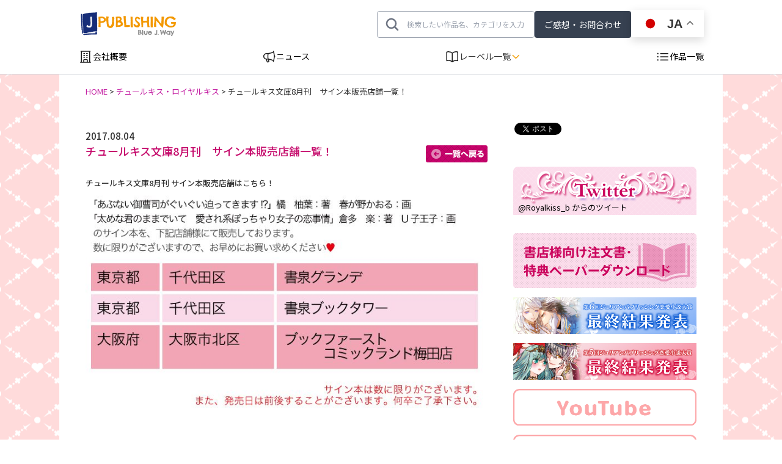

--- FILE ---
content_type: text/html; charset=UTF-8
request_url: https://www.j-publishing.co.jp/news/7051/
body_size: 11742
content:
<!DOCTYPE html>
<html lang="ja">
<head>
  <!-- Google Tag Manager 20230426設置-->
<script>(function(w,d,s,l,i){w[l]=w[l]||[];w[l].push({'gtm.start':
new Date().getTime(),event:'gtm.js'});var f=d.getElementsByTagName(s)[0],
j=d.createElement(s),dl=l!='dataLayer'?'&l='+l:'';j.async=true;j.src=
'https://www.googletagmanager.com/gtm.js?id='+i+dl;f.parentNode.insertBefore(j,f);
})(window,document,'script','dataLayer','GTM-K2CJC9X');</script>
<!-- End Google Tag Manager -->

  <!-- Google tag (gtag.js)20230330設置 -->
  <script async src="https://www.googletagmanager.com/gtag/js?id=G-6P8Q6BJ9GB"></script>
  <script>
    window.dataLayer = window.dataLayer || [];
    function gtag(){dataLayer.push(arguments);}
    gtag('js', new Date());

    gtag('config', 'G-6P8Q6BJ9GB');
  </script>

 <!-- 20170829 追記 metaタグ追加用 kojima -->
 
 <!-- 20170829 追記 metaタグ追加用 kojima -->
 
 <!-- 20180807 追記 metaタグ追加用 kojima -->
 
 <!-- 20191003 追記 metaタグ追加用 matsuoka -->
 



<!--[if IE]>
<meta http-equiv="X-UA-Compatible" content="IE=Edge">
<![endif]-->
<meta charset="UTF-8">
<!-- ogp画像 -->
<meta property="og:image" content="" />
<meta name="twitter:card" content="summary_large_image" />

<title>チュールキス文庫8月刊　サイン本販売店舗一覧！ |  株式会社Jパブリッシング</title>
<link rel="profile" href="http://gmpg.org/xfn/11">
<link rel="pingback" href="https://www.j-publishing.co.jp/xmlrpc.php">
<link rel="stylesheet" href="https://cdn.jsdelivr.net/npm/slick-carousel@1.8.1/slick/slick-theme.min.css">
<link rel="stylesheet" href="https://cdn.jsdelivr.net/npm/slick-carousel@1.8.1/slick/slick.css">

<meta name='robots' content='max-image-preview:large' />
	<style>img:is([sizes="auto" i], [sizes^="auto," i]) { contain-intrinsic-size: 3000px 1500px }</style>
	<!--[if lte IE 8]>
	<meta http-equiv="Content-Type" content="text/html;charset=UTF-8" />
<![endif]-->
<!--[if lt IE 9]>
	<script src="http://html5shim.googlecode.com/svn/trunk/html5.js"></script>
<![endif]-->
<!--[if (gte IE 7)&(lte IE 8)]>
	<script type="text/javascript" src="https://www.j-publishing.co.jp/wp-content/plugins/gd/js/PIE.js"></script>
<![endif]-->
<meta name="viewport" content="width=1100">
<script type="text/javascript">
/* <![CDATA[ */
window._wpemojiSettings = {"baseUrl":"https:\/\/s.w.org\/images\/core\/emoji\/16.0.1\/72x72\/","ext":".png","svgUrl":"https:\/\/s.w.org\/images\/core\/emoji\/16.0.1\/svg\/","svgExt":".svg","source":{"concatemoji":"https:\/\/www.j-publishing.co.jp\/wp-includes\/js\/wp-emoji-release.min.js"}};
/*! This file is auto-generated */
!function(s,n){var o,i,e;function c(e){try{var t={supportTests:e,timestamp:(new Date).valueOf()};sessionStorage.setItem(o,JSON.stringify(t))}catch(e){}}function p(e,t,n){e.clearRect(0,0,e.canvas.width,e.canvas.height),e.fillText(t,0,0);var t=new Uint32Array(e.getImageData(0,0,e.canvas.width,e.canvas.height).data),a=(e.clearRect(0,0,e.canvas.width,e.canvas.height),e.fillText(n,0,0),new Uint32Array(e.getImageData(0,0,e.canvas.width,e.canvas.height).data));return t.every(function(e,t){return e===a[t]})}function u(e,t){e.clearRect(0,0,e.canvas.width,e.canvas.height),e.fillText(t,0,0);for(var n=e.getImageData(16,16,1,1),a=0;a<n.data.length;a++)if(0!==n.data[a])return!1;return!0}function f(e,t,n,a){switch(t){case"flag":return n(e,"\ud83c\udff3\ufe0f\u200d\u26a7\ufe0f","\ud83c\udff3\ufe0f\u200b\u26a7\ufe0f")?!1:!n(e,"\ud83c\udde8\ud83c\uddf6","\ud83c\udde8\u200b\ud83c\uddf6")&&!n(e,"\ud83c\udff4\udb40\udc67\udb40\udc62\udb40\udc65\udb40\udc6e\udb40\udc67\udb40\udc7f","\ud83c\udff4\u200b\udb40\udc67\u200b\udb40\udc62\u200b\udb40\udc65\u200b\udb40\udc6e\u200b\udb40\udc67\u200b\udb40\udc7f");case"emoji":return!a(e,"\ud83e\udedf")}return!1}function g(e,t,n,a){var r="undefined"!=typeof WorkerGlobalScope&&self instanceof WorkerGlobalScope?new OffscreenCanvas(300,150):s.createElement("canvas"),o=r.getContext("2d",{willReadFrequently:!0}),i=(o.textBaseline="top",o.font="600 32px Arial",{});return e.forEach(function(e){i[e]=t(o,e,n,a)}),i}function t(e){var t=s.createElement("script");t.src=e,t.defer=!0,s.head.appendChild(t)}"undefined"!=typeof Promise&&(o="wpEmojiSettingsSupports",i=["flag","emoji"],n.supports={everything:!0,everythingExceptFlag:!0},e=new Promise(function(e){s.addEventListener("DOMContentLoaded",e,{once:!0})}),new Promise(function(t){var n=function(){try{var e=JSON.parse(sessionStorage.getItem(o));if("object"==typeof e&&"number"==typeof e.timestamp&&(new Date).valueOf()<e.timestamp+604800&&"object"==typeof e.supportTests)return e.supportTests}catch(e){}return null}();if(!n){if("undefined"!=typeof Worker&&"undefined"!=typeof OffscreenCanvas&&"undefined"!=typeof URL&&URL.createObjectURL&&"undefined"!=typeof Blob)try{var e="postMessage("+g.toString()+"("+[JSON.stringify(i),f.toString(),p.toString(),u.toString()].join(",")+"));",a=new Blob([e],{type:"text/javascript"}),r=new Worker(URL.createObjectURL(a),{name:"wpTestEmojiSupports"});return void(r.onmessage=function(e){c(n=e.data),r.terminate(),t(n)})}catch(e){}c(n=g(i,f,p,u))}t(n)}).then(function(e){for(var t in e)n.supports[t]=e[t],n.supports.everything=n.supports.everything&&n.supports[t],"flag"!==t&&(n.supports.everythingExceptFlag=n.supports.everythingExceptFlag&&n.supports[t]);n.supports.everythingExceptFlag=n.supports.everythingExceptFlag&&!n.supports.flag,n.DOMReady=!1,n.readyCallback=function(){n.DOMReady=!0}}).then(function(){return e}).then(function(){var e;n.supports.everything||(n.readyCallback(),(e=n.source||{}).concatemoji?t(e.concatemoji):e.wpemoji&&e.twemoji&&(t(e.twemoji),t(e.wpemoji)))}))}((window,document),window._wpemojiSettings);
/* ]]> */
</script>
<style id='wp-emoji-styles-inline-css' type='text/css'>

	img.wp-smiley, img.emoji {
		display: inline !important;
		border: none !important;
		box-shadow: none !important;
		height: 1em !important;
		width: 1em !important;
		margin: 0 0.07em !important;
		vertical-align: -0.1em !important;
		background: none !important;
		padding: 0 !important;
	}
</style>
<link rel='stylesheet' id='wp-block-library-css' href='https://www.j-publishing.co.jp/wp-includes/css/dist/block-library/style.min.css' type='text/css' media='all' />
<style id='classic-theme-styles-inline-css' type='text/css'>
/*! This file is auto-generated */
.wp-block-button__link{color:#fff;background-color:#32373c;border-radius:9999px;box-shadow:none;text-decoration:none;padding:calc(.667em + 2px) calc(1.333em + 2px);font-size:1.125em}.wp-block-file__button{background:#32373c;color:#fff;text-decoration:none}
</style>
<style id='global-styles-inline-css' type='text/css'>
:root{--wp--preset--aspect-ratio--square: 1;--wp--preset--aspect-ratio--4-3: 4/3;--wp--preset--aspect-ratio--3-4: 3/4;--wp--preset--aspect-ratio--3-2: 3/2;--wp--preset--aspect-ratio--2-3: 2/3;--wp--preset--aspect-ratio--16-9: 16/9;--wp--preset--aspect-ratio--9-16: 9/16;--wp--preset--color--black: #000000;--wp--preset--color--cyan-bluish-gray: #abb8c3;--wp--preset--color--white: #ffffff;--wp--preset--color--pale-pink: #f78da7;--wp--preset--color--vivid-red: #cf2e2e;--wp--preset--color--luminous-vivid-orange: #ff6900;--wp--preset--color--luminous-vivid-amber: #fcb900;--wp--preset--color--light-green-cyan: #7bdcb5;--wp--preset--color--vivid-green-cyan: #00d084;--wp--preset--color--pale-cyan-blue: #8ed1fc;--wp--preset--color--vivid-cyan-blue: #0693e3;--wp--preset--color--vivid-purple: #9b51e0;--wp--preset--gradient--vivid-cyan-blue-to-vivid-purple: linear-gradient(135deg,rgba(6,147,227,1) 0%,rgb(155,81,224) 100%);--wp--preset--gradient--light-green-cyan-to-vivid-green-cyan: linear-gradient(135deg,rgb(122,220,180) 0%,rgb(0,208,130) 100%);--wp--preset--gradient--luminous-vivid-amber-to-luminous-vivid-orange: linear-gradient(135deg,rgba(252,185,0,1) 0%,rgba(255,105,0,1) 100%);--wp--preset--gradient--luminous-vivid-orange-to-vivid-red: linear-gradient(135deg,rgba(255,105,0,1) 0%,rgb(207,46,46) 100%);--wp--preset--gradient--very-light-gray-to-cyan-bluish-gray: linear-gradient(135deg,rgb(238,238,238) 0%,rgb(169,184,195) 100%);--wp--preset--gradient--cool-to-warm-spectrum: linear-gradient(135deg,rgb(74,234,220) 0%,rgb(151,120,209) 20%,rgb(207,42,186) 40%,rgb(238,44,130) 60%,rgb(251,105,98) 80%,rgb(254,248,76) 100%);--wp--preset--gradient--blush-light-purple: linear-gradient(135deg,rgb(255,206,236) 0%,rgb(152,150,240) 100%);--wp--preset--gradient--blush-bordeaux: linear-gradient(135deg,rgb(254,205,165) 0%,rgb(254,45,45) 50%,rgb(107,0,62) 100%);--wp--preset--gradient--luminous-dusk: linear-gradient(135deg,rgb(255,203,112) 0%,rgb(199,81,192) 50%,rgb(65,88,208) 100%);--wp--preset--gradient--pale-ocean: linear-gradient(135deg,rgb(255,245,203) 0%,rgb(182,227,212) 50%,rgb(51,167,181) 100%);--wp--preset--gradient--electric-grass: linear-gradient(135deg,rgb(202,248,128) 0%,rgb(113,206,126) 100%);--wp--preset--gradient--midnight: linear-gradient(135deg,rgb(2,3,129) 0%,rgb(40,116,252) 100%);--wp--preset--font-size--small: 13px;--wp--preset--font-size--medium: 20px;--wp--preset--font-size--large: 36px;--wp--preset--font-size--x-large: 42px;--wp--preset--spacing--20: 0.44rem;--wp--preset--spacing--30: 0.67rem;--wp--preset--spacing--40: 1rem;--wp--preset--spacing--50: 1.5rem;--wp--preset--spacing--60: 2.25rem;--wp--preset--spacing--70: 3.38rem;--wp--preset--spacing--80: 5.06rem;--wp--preset--shadow--natural: 6px 6px 9px rgba(0, 0, 0, 0.2);--wp--preset--shadow--deep: 12px 12px 50px rgba(0, 0, 0, 0.4);--wp--preset--shadow--sharp: 6px 6px 0px rgba(0, 0, 0, 0.2);--wp--preset--shadow--outlined: 6px 6px 0px -3px rgba(255, 255, 255, 1), 6px 6px rgba(0, 0, 0, 1);--wp--preset--shadow--crisp: 6px 6px 0px rgba(0, 0, 0, 1);}:where(.is-layout-flex){gap: 0.5em;}:where(.is-layout-grid){gap: 0.5em;}body .is-layout-flex{display: flex;}.is-layout-flex{flex-wrap: wrap;align-items: center;}.is-layout-flex > :is(*, div){margin: 0;}body .is-layout-grid{display: grid;}.is-layout-grid > :is(*, div){margin: 0;}:where(.wp-block-columns.is-layout-flex){gap: 2em;}:where(.wp-block-columns.is-layout-grid){gap: 2em;}:where(.wp-block-post-template.is-layout-flex){gap: 1.25em;}:where(.wp-block-post-template.is-layout-grid){gap: 1.25em;}.has-black-color{color: var(--wp--preset--color--black) !important;}.has-cyan-bluish-gray-color{color: var(--wp--preset--color--cyan-bluish-gray) !important;}.has-white-color{color: var(--wp--preset--color--white) !important;}.has-pale-pink-color{color: var(--wp--preset--color--pale-pink) !important;}.has-vivid-red-color{color: var(--wp--preset--color--vivid-red) !important;}.has-luminous-vivid-orange-color{color: var(--wp--preset--color--luminous-vivid-orange) !important;}.has-luminous-vivid-amber-color{color: var(--wp--preset--color--luminous-vivid-amber) !important;}.has-light-green-cyan-color{color: var(--wp--preset--color--light-green-cyan) !important;}.has-vivid-green-cyan-color{color: var(--wp--preset--color--vivid-green-cyan) !important;}.has-pale-cyan-blue-color{color: var(--wp--preset--color--pale-cyan-blue) !important;}.has-vivid-cyan-blue-color{color: var(--wp--preset--color--vivid-cyan-blue) !important;}.has-vivid-purple-color{color: var(--wp--preset--color--vivid-purple) !important;}.has-black-background-color{background-color: var(--wp--preset--color--black) !important;}.has-cyan-bluish-gray-background-color{background-color: var(--wp--preset--color--cyan-bluish-gray) !important;}.has-white-background-color{background-color: var(--wp--preset--color--white) !important;}.has-pale-pink-background-color{background-color: var(--wp--preset--color--pale-pink) !important;}.has-vivid-red-background-color{background-color: var(--wp--preset--color--vivid-red) !important;}.has-luminous-vivid-orange-background-color{background-color: var(--wp--preset--color--luminous-vivid-orange) !important;}.has-luminous-vivid-amber-background-color{background-color: var(--wp--preset--color--luminous-vivid-amber) !important;}.has-light-green-cyan-background-color{background-color: var(--wp--preset--color--light-green-cyan) !important;}.has-vivid-green-cyan-background-color{background-color: var(--wp--preset--color--vivid-green-cyan) !important;}.has-pale-cyan-blue-background-color{background-color: var(--wp--preset--color--pale-cyan-blue) !important;}.has-vivid-cyan-blue-background-color{background-color: var(--wp--preset--color--vivid-cyan-blue) !important;}.has-vivid-purple-background-color{background-color: var(--wp--preset--color--vivid-purple) !important;}.has-black-border-color{border-color: var(--wp--preset--color--black) !important;}.has-cyan-bluish-gray-border-color{border-color: var(--wp--preset--color--cyan-bluish-gray) !important;}.has-white-border-color{border-color: var(--wp--preset--color--white) !important;}.has-pale-pink-border-color{border-color: var(--wp--preset--color--pale-pink) !important;}.has-vivid-red-border-color{border-color: var(--wp--preset--color--vivid-red) !important;}.has-luminous-vivid-orange-border-color{border-color: var(--wp--preset--color--luminous-vivid-orange) !important;}.has-luminous-vivid-amber-border-color{border-color: var(--wp--preset--color--luminous-vivid-amber) !important;}.has-light-green-cyan-border-color{border-color: var(--wp--preset--color--light-green-cyan) !important;}.has-vivid-green-cyan-border-color{border-color: var(--wp--preset--color--vivid-green-cyan) !important;}.has-pale-cyan-blue-border-color{border-color: var(--wp--preset--color--pale-cyan-blue) !important;}.has-vivid-cyan-blue-border-color{border-color: var(--wp--preset--color--vivid-cyan-blue) !important;}.has-vivid-purple-border-color{border-color: var(--wp--preset--color--vivid-purple) !important;}.has-vivid-cyan-blue-to-vivid-purple-gradient-background{background: var(--wp--preset--gradient--vivid-cyan-blue-to-vivid-purple) !important;}.has-light-green-cyan-to-vivid-green-cyan-gradient-background{background: var(--wp--preset--gradient--light-green-cyan-to-vivid-green-cyan) !important;}.has-luminous-vivid-amber-to-luminous-vivid-orange-gradient-background{background: var(--wp--preset--gradient--luminous-vivid-amber-to-luminous-vivid-orange) !important;}.has-luminous-vivid-orange-to-vivid-red-gradient-background{background: var(--wp--preset--gradient--luminous-vivid-orange-to-vivid-red) !important;}.has-very-light-gray-to-cyan-bluish-gray-gradient-background{background: var(--wp--preset--gradient--very-light-gray-to-cyan-bluish-gray) !important;}.has-cool-to-warm-spectrum-gradient-background{background: var(--wp--preset--gradient--cool-to-warm-spectrum) !important;}.has-blush-light-purple-gradient-background{background: var(--wp--preset--gradient--blush-light-purple) !important;}.has-blush-bordeaux-gradient-background{background: var(--wp--preset--gradient--blush-bordeaux) !important;}.has-luminous-dusk-gradient-background{background: var(--wp--preset--gradient--luminous-dusk) !important;}.has-pale-ocean-gradient-background{background: var(--wp--preset--gradient--pale-ocean) !important;}.has-electric-grass-gradient-background{background: var(--wp--preset--gradient--electric-grass) !important;}.has-midnight-gradient-background{background: var(--wp--preset--gradient--midnight) !important;}.has-small-font-size{font-size: var(--wp--preset--font-size--small) !important;}.has-medium-font-size{font-size: var(--wp--preset--font-size--medium) !important;}.has-large-font-size{font-size: var(--wp--preset--font-size--large) !important;}.has-x-large-font-size{font-size: var(--wp--preset--font-size--x-large) !important;}
:where(.wp-block-post-template.is-layout-flex){gap: 1.25em;}:where(.wp-block-post-template.is-layout-grid){gap: 1.25em;}
:where(.wp-block-columns.is-layout-flex){gap: 2em;}:where(.wp-block-columns.is-layout-grid){gap: 2em;}
:root :where(.wp-block-pullquote){font-size: 1.5em;line-height: 1.6;}
</style>
<link rel='stylesheet' id='contact-form-7-css' href='https://www.j-publishing.co.jp/wp-content/plugins/contact-form-7/includes/css/styles.css?ver=6.1.4' type='text/css' media='all' />
<link rel='stylesheet' id='gb-default-css' href='https://www.j-publishing.co.jp/wp-content/plugins/gd/css/default-2.0.css' type='text/css' media='all' />
<link rel='stylesheet' id='gb-slider-css' href='https://www.j-publishing.co.jp/wp-content/plugins/gd/css/idangerous.swiper.css' type='text/css' media='all' />
<script type="text/javascript" src="https://www.j-publishing.co.jp/wp-content/plugins/gd/js/jquery-1.11.1.min.js" id="jquery-js"></script>
<script type="text/javascript" src="https://www.j-publishing.co.jp/wp-content/plugins/gd/js/idangerous.swiper.min.js" id="gb-slider-js"></script>
<script type="text/javascript" src="https://www.j-publishing.co.jp/wp-content/plugins/gd/js/jquery.cookie.js" id="cookie-js"></script>
<link rel="https://api.w.org/" href="https://www.j-publishing.co.jp/wp-json/" /><link rel="canonical" href="https://www.j-publishing.co.jp/news/7051/" />
<link rel="alternate" title="oEmbed (JSON)" type="application/json+oembed" href="https://www.j-publishing.co.jp/wp-json/oembed/1.0/embed?url=https%3A%2F%2Fwww.j-publishing.co.jp%2Fnews%2F7051%2F" />
<link rel="alternate" title="oEmbed (XML)" type="text/xml+oembed" href="https://www.j-publishing.co.jp/wp-json/oembed/1.0/embed?url=https%3A%2F%2Fwww.j-publishing.co.jp%2Fnews%2F7051%2F&#038;format=xml" />
<link rel="stylesheet" href="https://www.j-publishing.co.jp/wp-content/themes/basic/css/base.css" media="all" />
<link rel="stylesheet" href="https://www.j-publishing.co.jp/wp-content/themes/basic/css/tailwind_style.css" media="all" />
<link rel="stylesheet" href="https://www.j-publishing.co.jp/wp-content/themes/basic/css/tullkiss.css" media="all" />
<script type="text/javascript" src="https://www.j-publishing.co.jp/wp-content/themes/basic/js/script.js"></script>
		<meta name="viewport" content="width=device-width" />

<!-- 20210209 スムーススクロール　chiba記述 -->
    <script>
    jQuery(function(){
       jQuery('a[href^="#"]').click(function() {
          var speed = 800;
          var href= jQuery(this).attr("href");
          var target = jQuery(href == "#" || href == "" ? 'html' : href);
          var position = target.offset().top;
          jQuery('body,html').animate({scrollTop:position}, speed, 'swing');
          return false;
       });
    });
    </script>
<!-- 20210209 chiba記述 -->

</head>
<body class="wp-singular news-template-default single single-news postid-7051 wp-theme-basic gd_except_home gdparent_tullkiss gdpostid_7051 gd_depth_1">
<!-- Google Tag Manager (noscript) 20230426設置-->
<noscript><iframe src="https://www.googletagmanager.com/ns.html?id=GTM-K2CJC9X"
height="0" width="0" style="display:none;visibility:hidden"></iframe></noscript>
<!-- End Google Tag Manager (noscript) -->

<script>
	(function(i,s,o,g,r,a,m){i['GoogleAnalyticsObject']=r;i[r]=i[r]||function(){
	(i[r].q=i[r].q||[]).push(arguments)},i[r].l=1*new Date();a=s.createElement(o),
	m=s.getElementsByTagName(o)[0];a.async=1;a.src=g;m.parentNode.insertBefore(a,m)
	})(window,document,'script','https://www.google-analytics.com/analytics.js','ga');

	ga('create', 'UA-31547977-6', 'auto');
	ga('send', 'pageview');

</script>
<div id="fb-root"></div>
<script>(function(d, s, id) {
  var js, fjs = d.getElementsByTagName(s)[0];
  if (d.getElementById(id)) return;
  js = d.createElement(s); js.id = id;
  js.src = "//connect.facebook.net/ja_JP/sdk.js#xfbml=1&appId=252390908198006&version=v2.0";
  fjs.parentNode.insertBefore(js, fjs);
}(document, 'script', 'facebook-jssdk'));</script>

<!-- footerまで -->
<div id="wrap">
  <div class="header_box">
	<div id="header_wrap">

    <!-- ヘッダー -->
		<header id="header" class="clearfix header_column">
			<h1 class="seo_header"></h1>

      <!-- ロゴイメージ・TOPリンク -->
			<section id="masthead">
				<h1 class="sitename">
					<a class="home-link" href="https://www.j-publishing.co.jp/" title="株式会社Jパブリッシング" rel="home">
						<img class="logo" src="https://www.j-publishing.co.jp/wp-content/themes/basic/img/base/header_ico_logo.png" alt="株式会社Jパブリッシング">
					</a>
				</h1>
			</section>

      <!-- 検索機能 -->
			<section class="custom-search-section">
			  <form id="side-search-form" action="/search-achive" method="get" class="custom-search-form">
          <input type="submit" value="" class="search_icon">
			    <input type="text" name="custom_search" placeholder="検索したい作品名、カテゴリを入力">
			  </form>
			  <a href="/contact">
				  <span class="wp-element-button header_link">ご感想・お問合わせ</span>
			  </a>
        <!-- 多言語化プラグインの追加 -->
        <div class="gtranslate_wrapper" id="gt-wrapper-76964826"></div>
			</section>

<!-- SP時トグルボタン -->
<section class="header_menu_button">
  <div class="header_search">
    <p>検索</p>
  </div>
  <div class="header_menu">
    <p>メニュー</p>
  </div>
</section>

      <!-- SP時トグルを開いた画面 -->
      <div class="search-screen">
        <div class="sidebar_wrap inner_search_wrap">
          <!-- 多言語化プラグインの追加 -->
          <div class="gtranslate_wrapper" id="gt-wrapper-10079629"></div>		  	<h1 class="section-title">作品検索</h1>
			  <form id="header-search-form" action="/search-achive" method="get" class="custom-search-form" >
          <input type="submit" value="" class="search_icon">
			    <input type="text" name="custom_search" placeholder="検索したい作品名、カテゴリを入力">
			  </form>
        <!-- ナビゲーションメニュー -->
        <nav>
		  	  <ul class="sidemenu" id="SP-side">
		  	    <li>
		  	    	<ul id="sidebar_navi" class="menu"><li class="menu-item-23124"><a>レーベルから探す</a>
<ul class="sub-menu">
	<li class="menu-item-search-achive"><a href="https://www.j-publishing.co.jp/search-achive/">arca comics</a></li>
	<li class="menu-item-search-achive"><a href="https://www.j-publishing.co.jp/search-achive/">G-Lish</a></li>
	<li class="menu-item-search-achive"><a href="https://www.j-publishing.co.jp/search-achive/">カクテルキス文庫</a></li>
	<li class="menu-item-search-achive"><a href="https://www.j-publishing.co.jp/search-achive/">スフレコミックス</a></li>
	<li class="menu-item-search-achive"><a href="https://www.j-publishing.co.jp/search-achive/">ロイヤルキス＆チュールキス</a></li>
	<li class="menu-item-search-achive"><a href="https://www.j-publishing.co.jp/search-achive/">ピュールコミックス</a></li>
	<li class="menu-item-search-achive"><a href="https://www.j-publishing.co.jp/search-achive/">フェアリーキス</a></li>
	<li class="menu-item-search-achive"><a href="https://www.j-publishing.co.jp/search-achive/">Miacomics</a></li>
	<li class="menu-item-search-achive"><a href="https://www.j-publishing.co.jp/search-achive/">BLUEMOON Novels</a></li>
	<li class="menu-item-search-achive"><a href="https://www.j-publishing.co.jp/search-achive/">ペタル</a></li>
	<li class="menu-item-search-achive"><a href="https://www.j-publishing.co.jp/search-achive/">G-Lish LiKo</a></li>
</ul>
</li>
<li class="menu-item-23126"><a>ジャンルから探す</a>
<ul class="sub-menu">
	<li class="menu-item-search-achive"><a href="https://www.j-publishing.co.jp/search-achive/">BLコミック</a></li>
	<li class="menu-item-search-achive"><a href="https://www.j-publishing.co.jp/search-achive/">TLコミック</a></li>
	<li class="menu-item-search-achive"><a href="https://www.j-publishing.co.jp/search-achive/">BLノベル</a></li>
	<li class="menu-item-search-achive"><a href="https://www.j-publishing.co.jp/search-achive/">TLノベル</a></li>
	<li class="menu-item-search-achive"><a href="https://www.j-publishing.co.jp/search-achive/">少女コミック</a></li>
	<li class="menu-item-search-achive"><a href="https://www.j-publishing.co.jp/search-achive/">ライトノベル</a></li>
	<li class="menu-item-genre"><a href="https://www.j-publishing.co.jp/genre/">全作品ジャンル一覧へ</a></li>
</ul>
</li>
</ul>		  	    </li>
		  	  </ul>
        </nav>
        <div class="toggle_nav_menu">
          <h1 class="section-title">メニュー</h1>
          <nav>
          <ul id="header_navi_open" class="menu"><li class="menu-item-news"><a href="https://www.j-publishing.co.jp/news/">ニュース</a></li>
<li class="menu-item-search-achive"><a href="https://www.j-publishing.co.jp/search-achive/">作品一覧</a></li>
<li class="menu-item-30781"><a>会社情報一覧</a>
<ul class="sub-menu">
	<li class="menu-item-corporate"><a href="https://www.j-publishing.co.jp/corporate/">会社概要</a></li>
	<li class="menu-item-31060"><a href="https://recruit.jobcan.jp/bridge">採用情報</a></li>
	<li class="menu-item-comicscript"><a href="https://www.j-publishing.co.jp/comicscript/">募集情報</a></li>
	<li class="menu-item-purcomic_script"><a href="https://www.j-publishing.co.jp/purcomic_script/">PurComics募集情報</a></li>
	<li class="menu-item-download"><a href="https://www.j-publishing.co.jp/download/">書店様向け試し読み・POPダウンロード</a></li>
</ul>
</li>
</ul>            <a href="/contact">
				    <span class="wp-element-button header_link">ご感想・お問合わせ</span>
			      </a>
          </nav>
        </div>
        </div>
      </div>
		</header>

    <!-- PC時レーベル一覧ホバー用バナー -->
    <div id="header_navi_wrap">
			<nav>
				<ul id="header_navi" class="menu"><li class="menu-item-corporate"><a href="https://www.j-publishing.co.jp/corporate/">会社概要</a></li>
<li class="menu-item-news"><a href="https://www.j-publishing.co.jp/news/">ニュース</a></li>
<li class="menu-item-23112"><a>レーベル一覧</a>
<ul class="sub-menu">
	<li class="menu-item-23113"><a href="https://www.j-publishing.co.jp/g-lish/">G-Lish</a></li>
	<li class="menu-item-arca_comics"><a href="https://www.j-publishing.co.jp/arca_comics/">arca comics</a></li>
	<li class="menu-item-cocktailkiss"><a href="https://www.j-publishing.co.jp/cocktailkiss/">カクテルキス文庫</a></li>
	<li class="menu-item-fairykiss"><a href="https://www.j-publishing.co.jp/fairykiss/">フェアリーキス</a></li>
	<li class="menu-item-library"><a href="https://www.j-publishing.co.jp/library/">スフレコミックス</a></li>
	<li class="menu-item-tullkiss"><a href="https://www.j-publishing.co.jp/tullkiss/">ロイヤルキス＆チュールキス</a></li>
	<li class="menu-item-pur_comics"><a href="https://www.j-publishing.co.jp/pur_comics/">ピュールコミックス</a></li>
	<li class="menu-item-mia_comics"><a href="https://www.j-publishing.co.jp/mia_comics/">Mia comics</a></li>
	<li class="menu-item-23114"><a href="https://www.j-publishing.co.jp/jingai/">コミックジンガイ</a></li>
	<li class="menu-item-bluemoon_novels"><a href="https://www.j-publishing.co.jp/bluemoon_novels/">BLUEMOON Novels</a></li>
	<li class="menu-item-petale"><a href="https://www.j-publishing.co.jp/petale/">ペタル</a></li>
	<li class="menu-item-g-lish_liko"><a href="https://www.j-publishing.co.jp/g-lish_liko/">G-Lish LiKo</a></li>
</ul>
</li>
<li class="menu-item-search-achive"><a href="https://www.j-publishing.co.jp/search-achive/">作品一覧</a></li>
</ul>			</nav>
      <div class="hidden-content" id="additionalContent">
        <h1 class="banner_title">レーベル一覧</h1>
        <nav>
      <ul class="header_banner">
        <li>
					<a href="/g-lish/" target="_blank"><img class="j-banner" src="https://www.j-publishing.co.jp/wp-content/themes/basic/img/home/banner_g-lish.jpg" alt="G-Lish Comics"></a>
				</li>
				<li>
					<a href="/arca_comics/"><img class="j-banner" src="https://www.j-publishing.co.jp/wp-content/themes/basic/img/home/banner_arca.jpg" alt="arca comics"></a>
				</li>
        <li>
					<a href="/mia_comics/"><img class="j-banner" src="https://www.j-publishing.co.jp/wp-content/themes/basic/img/home/banner_mia.jpg" alt="mia comics"></a>
				</li>
        <li>
					<a href="/bluemoon_novels/"><img class="j-banner" src="https://www.j-publishing.co.jp/wp-content/themes/basic/img/home/banner_bluemoon.jpg" alt="BLUEMOON Novels"></a>
				</li>
        <li>
					<a href="/cocktailkiss/"><img class="j-banner" src="https://www.j-publishing.co.jp/wp-content/themes/basic/img/home/banner_cocktail.jpg" alt="カクテルキス文庫"></a>
				</li>
				<li>
					<a href="/fairykiss/"><img class="j-banner" src="https://www.j-publishing.co.jp/wp-content/themes/basic/img/home/banner_fk.jpg" alt="フェアリーキス"></a>
				</li>
        <li>
					<a href="/tullkiss/"><img class="j-banner" src="https://www.j-publishing.co.jp/wp-content/themes/basic/img/home/banner_royaltull.jpg" alt="チュールキス文庫"></a>
				</li>
        <li>
					<a href="/library//"><img class="j-banner" src="https://www.j-publishing.co.jp/wp-content/themes/basic/img/home/banner_souffle.jpg" alt="スフレコミックス"></a>
				</li>
				<li>
					<a href="/pur_comics/"><img class="j-banner" src="https://www.j-publishing.co.jp/wp-content/themes/basic/img/home/banner_pur.png" alt="ピュールコミックス"></a>
				</li>
        <li>
					<a href="/petale/"><img class="j-banner" src="https://www.j-publishing.co.jp/wp-content/themes/basic/img/home/banner_petale.png" alt="ペタル"></a>
				</li>
        <li>
					<a href="/g-lish_liko/"><img class="j-banner" src="https://www.j-publishing.co.jp/wp-content/themes/basic/img/home/banner_GLish_LiKo.png" alt="G-lish Liko"></a>
				</li>
      </ul>
      </nav>
      </div>
	  </div>
    <!-- PC時レーベル一覧ホバー用バナー -->

	</div><!--#header_wrap-->
  </div>

  <script>
    document.addEventListener('DOMContentLoaded', function () {
    var submenus = document.querySelectorAll('.sidebar_content #sidebar_navi .sub-menu');
    submenus.forEach(function(submenu) {
      submenu.style.display = 'block';
    });
    });
  </script>

<!-- footerまで -->
	<div id="contents" class="clearfix">
	<div id="breadcrumb_deco"></div>

<!-- footerまで -->
	<div id="contents_wrap">
		<div id="breadcrumb">
<a href="https://www.j-publishing.co.jp/">HOME</a> &gt; <a href="https://www.j-publishing.co.jp/tullkiss/">チュールキス・ロイヤルキス</a> &gt; <strong class="current">チュールキス文庫8月刊　サイン本販売店舗一覧！</strong>		</div>
	<div id="main" class="clearfix">

		<div id="primary" class="clearfix">
			<header class="entry-header">
	<h1 class="entry-title">
		<span class="date">2017.08.04</span>
		チュールキス文庫8月刊　サイン本販売店舗一覧！		<a class="back_list hidetext opacity_link_bg" href="/tullkiss/tullkiss_news/"></a>
	</h1>
</header><!-- .entry-header -->

<div class="entry-content clearfix">
	<h1>チュールキス文庫8月刊 サイン本販売店舗はこちら！</h1>
<div><img decoding="async" src="/wp-content/uploads/2017/08/97dab822fe24a5a3b2ce4e5b7f60ece7-e1501807370361.jpg" alt="" width="650" /></div>
</div><!-- .entry-content -->
		</div><!-- #primary -->
		<aside id="secondary">
	<div id="share_wrap">

		<div class="share_btn">
			<a href="https://twitter.com/share" class="twitter-share-button" data-url="http://www.j-publishing.co.jp/tullkiss/" data-lang="ja" data-count="vertical">ツイート</a>
			<script>!function(d,s,id){var js,fjs=d.getElementsByTagName(s)[0],p=/^http:/.test(d.location)?'http':'https';if(!d.getElementById(id)){js=d.createElement(s);js.id=id;js.src=p+'://platform.twitter.com/widgets.js';fjs.parentNode.insertBefore(js,fjs);}}(document, 'script', 'twitter-wjs');</script>
		</div>

		<div class="share_btn">
			<div class="fb-like" data-href="http://www.j-publishing.co.jp/tullkiss/" data-layout="box_count" data-action="like" data-show-faces="true" data-share="false"></div>
		</div>

		<div class="share_btn">
			<div class="g-plusone" data-size="tall" data-href="http://www.j-publishing.co.jp/tullkiss/"></div>
			<script type="text/javascript">
			  window.___gcfg = {lang: 'ja'};
			  (function() {
				var po = document.createElement('script'); po.type = 'text/javascript'; po.async = true;
				po.src = 'https://apis.google.com/js/platform.js';
				var s = document.getElementsByTagName('script')[0]; s.parentNode.insertBefore(po, s);
			  })();
			</script>
		</div>

		<div class="share_btn">
			<span>
			<script type="text/javascript" src="//media.line.me/js/line-button.js?v=20140411" ></script>
			<script type="text/javascript">
			new media_line_me.LineButton({"pc":true,"lang":"ja","type":"e"});
			</script>
			</span>
		</div>
	</div>

	<div id="twitter_skin">
		<a class="twitter-timeline" data-height="400" href="https://twitter.com/Royalkiss_b"  data-chrome="noheader" data-border-color="#ffa6c5" data-widget-id="485985647203610624">@Royalkiss_b からのツイート</a>
		<script>!function(d,s,id){var js,fjs=d.getElementsByTagName(s)[0],p=/^http:/.test(d.location)?'http':'https';if(!d.getElementById(id)){js=d.createElement(s);js.id=id;js.src=p+"://platform.twitter.com/widgets.js";fjs.parentNode.insertBefore(js,fjs);}}(document,"script","twitter-wjs");</script>
	</div>

	<div id="banner_area">
		<a href="/download/"><img src="https://www.j-publishing.co.jp/wp-content/themes/basic/img/tullkiss/banner_download.png" class="opacity_link" width="300" height="90" alt="注文書・特典ダウンロード"/></a>
		<a href="/jpubcontests6/result-final/"><img src="/wp-content/themes/basic/img/jpubcontests6/Julian_25_w300h60_01.jpg" width="300" alt="第6回 ジュリアンパブリッシング恋愛小説大賞"/></a>
		<a href="/jpubcontests5_result_final/"><img src="/wp-content/themes/basic/img/jpubcontests5/Julian_24_w300h60_01.jpg" width="300" alt="第5回 ジュリアンパブリッシング恋愛小説大賞最終結果発表"/></a>
		<a href="https://www.youtube.com/channel/UCfMwCio9NTbyEaVDdvuieUA"><img src="https://www.j-publishing.co.jp/wp-content/themes/basic/img/home/banner_bd_YouTube.png" alt="フェアリーキス・ピュールコミックスピュアyoutubeサイト"></a>
		<a href="https://www.tiktok.com/@fairykiss_purpure"><img src="https://www.j-publishing.co.jp/wp-content/themes/basic/img/home/banner_bd_TikTok.png" alt="フェアリーキス・ピュールコミックスピュアTikTokサイト"></a>

	</div>


</aside><!-- #secondary -->

	</div><!-- #main -->



	</div>
	<!-- headerから（#contents_wrap） -->

	</div>
	<!-- headerから（#contents） -->

	<footer class="footer_content">

		<!-- 上部ナビゲーション -->
		<div id="footer_wrap">
			<div id="footer_navis">
				<div id="footer_navi_wrap">
					<nav>
						<ul id="footer_navi" class="clearfix"><li class="menu-item-23096"><a>会社情報一覧</a>
<ul class="sub-menu">
	<li class="menu-item-news"><a href="https://www.j-publishing.co.jp/news/">ニュース</a></li>
	<li class="menu-item-download"><a href="https://www.j-publishing.co.jp/download/">書店様向け試し読み・POPダウンロード</a></li>
	<li class="menu-item-corporate"><a href="https://www.j-publishing.co.jp/corporate/">会社概要</a></li>
	<li class="menu-item-31059"><a href="https://recruit.jobcan.jp/bridge">採用情報</a></li>
	<li class="menu-item-comicscript"><a href="https://www.j-publishing.co.jp/comicscript/">募集情報(原稿の持ち込み)</a></li>
	<li class="menu-item-purcomic_script"><a href="https://www.j-publishing.co.jp/purcomic_script/">PurComics募集情報(漫画家募集)</a></li>
</ul>
</li>
<li class="menu-item-23100"><a>レーベル一覧</a>
<ul class="sub-menu">
	<li class="menu-item-23101"><a href="https://www.j-publishing.co.jp/g-lish/">G-Lish</a></li>
	<li class="menu-item-arca_comics"><a href="https://www.j-publishing.co.jp/arca_comics/">arca comics</a></li>
	<li class="menu-item-cocktailkiss"><a href="https://www.j-publishing.co.jp/cocktailkiss/">カクテルキス文庫</a></li>
	<li class="menu-item-fairykiss"><a href="https://www.j-publishing.co.jp/fairykiss/">フェアリーキス</a></li>
	<li class="menu-item-library"><a href="https://www.j-publishing.co.jp/library/">スフレコミックス</a></li>
	<li class="menu-item-tullkiss"><a href="https://www.j-publishing.co.jp/tullkiss/">ロイヤルキス<br>＆チュールキス</a></li>
	<li class="menu-item-pur_comics"><a href="https://www.j-publishing.co.jp/pur_comics/">ピュールコミックス</a></li>
	<li class="menu-item-mia_comics"><a href="https://www.j-publishing.co.jp/mia_comics/">Mia comics</a></li>
	<li class="menu-item-bluemoon_novels"><a href="https://www.j-publishing.co.jp/bluemoon_novels/">BLUEMOON Novels</a></li>
	<li class="menu-item-petale"><a href="https://www.j-publishing.co.jp/petale/">ペタル</a></li>
	<li class="menu-item-g-lish_liko"><a href="https://www.j-publishing.co.jp/g-lish_liko/">G-Lish LiKo</a></li>
</ul>
</li>
</ul>					</nav>
				</div>
			</div>
		</div>

		<!-- 下部ナビゲーション -->
		<!-- 20210514chiba_ABJマーク記述　↓↓↓ -->
		<div class="abj_content">
			<div class="abj_box">
				<div class="abj_wrap">
					<img class="abj_img" src="https://www.j-publishing.co.jp/wp-content/themes/basic/img/base/ABJ_white_03.png">
						<p class="abj_p">ＡＢＪマークは、この電子書店・電子書籍配信サービスが、著作権者からコンテンツ使用許諾を得た正規版配信サービスであることを示す登録商標（登録番号 第６０９１７１３号）です。ABJマークの詳細、ABJマークを掲示しているサービスの一覧はこちらをご覧ください。→　<a href="https://aebs.or.jp/">https://aebs.or.jp/</a></p>
				</div>
				<div class="footer_nav">
					<div class="footer_nav_wrap">
						<a href="/privacy_policy">
						  <span>プライバシーポリシー</span>
			  			</a>
						<span class="partition"></span>
						<a href="/securityaction">
						  <span>情報セキュリティ基本方針</span>
			  			</a>
						<span class="partition"></span>
						<a href="/contact">
						  <span>ご感想・お問合わせ</span>
			  			</a>
					</div>
				</div>
				<div class="recaptcha-box"><p>このサイトはreCAPTCHAによって保護されており、Googleの<a href="https://policies.google.com/privacy">プライバシーポリシー</a>と<a href="https://policies.google.com/terms">利用規約</a>が適用されます。</p></div>
			</div>
			<!-- コピーライト -->
			<p class="footer_copyright">
					©2016 J-publishing Co.,Ltd.
			</p>
		</div>

		<!-- javascriptファイルの読み込み -->
		<script defer src="https://www.j-publishing.co.jp/wp-content/themes/basic/js/function.js"></script>

	</footer>

</div>
<!-- headerから（#wrap） -->

<script type="speculationrules">
{"prefetch":[{"source":"document","where":{"and":[{"href_matches":"\/*"},{"not":{"href_matches":["\/wp-*.php","\/wp-admin\/*","\/wp-content\/uploads\/*","\/wp-content\/*","\/wp-content\/plugins\/*","\/wp-content\/themes\/basic\/*","\/*\\?(.+)"]}},{"not":{"selector_matches":"a[rel~=\"nofollow\"]"}},{"not":{"selector_matches":".no-prefetch, .no-prefetch a"}}]},"eagerness":"conservative"}]}
</script>
<script>$(function(){
$('body').addClass('fntsize_middle');
if($.cookie('fntsize')){ $('body').removeClass('fntsize_small fntsize_middle fntsize_large').addClass($.cookie('fntsize')); }

$('#header .small').click(function(){ 
	$('body').removeClass('fntsize_small fntsize_middle fntsize_large').addClass('fntsize_small');
	$('html').css('font-size','55%');
	$.cookie('fntsize','fntsize_small',{domain:'www.j-publishing.co.jp',path:'/'});
});
$('#header .middle').click(function(){
	$('body').removeClass('fntsize_small fntsize_middle fntsize_large').addClass('fntsize_middle');
	$('html').css('font-size','62.5%');
	$.cookie('fntsize','fntsize_middle',{domain:'www.j-publishing.co.jp',path:'/'});
});
$('#header .large').click(function(){
	$('body').removeClass('fntsize_small fntsize_middle fntsize_large').addClass('fntsize_large');
	$('html').css('font-size','70%');
	$.cookie('fntsize','fntsize_large',{domain:'www.j-publishing.co.jp',path:'/'});
});
});</script><script></script><script type="text/javascript" src="https://www.j-publishing.co.jp/wp-includes/js/dist/hooks.min.js?ver=4d63a3d491d11ffd8ac6" id="wp-hooks-js"></script>
<script type="text/javascript" src="https://www.j-publishing.co.jp/wp-includes/js/dist/i18n.min.js?ver=5e580eb46a90c2b997e6" id="wp-i18n-js"></script>
<script type="text/javascript" id="wp-i18n-js-after">
/* <![CDATA[ */
wp.i18n.setLocaleData( { 'text direction\u0004ltr': [ 'ltr' ] } );
/* ]]> */
</script>
<script type="text/javascript" src="https://www.j-publishing.co.jp/wp-content/plugins/contact-form-7/includes/swv/js/index.js?ver=6.1.4" id="swv-js"></script>
<script type="text/javascript" id="contact-form-7-js-translations">
/* <![CDATA[ */
( function( domain, translations ) {
	var localeData = translations.locale_data[ domain ] || translations.locale_data.messages;
	localeData[""].domain = domain;
	wp.i18n.setLocaleData( localeData, domain );
} )( "contact-form-7", {"translation-revision-date":"2025-11-30 08:12:23+0000","generator":"GlotPress\/4.0.3","domain":"messages","locale_data":{"messages":{"":{"domain":"messages","plural-forms":"nplurals=1; plural=0;","lang":"ja_JP"},"This contact form is placed in the wrong place.":["\u3053\u306e\u30b3\u30f3\u30bf\u30af\u30c8\u30d5\u30a9\u30fc\u30e0\u306f\u9593\u9055\u3063\u305f\u4f4d\u7f6e\u306b\u7f6e\u304b\u308c\u3066\u3044\u307e\u3059\u3002"],"Error:":["\u30a8\u30e9\u30fc:"]}},"comment":{"reference":"includes\/js\/index.js"}} );
/* ]]> */
</script>
<script type="text/javascript" id="contact-form-7-js-before">
/* <![CDATA[ */
var wpcf7 = {
    "api": {
        "root": "https:\/\/www.j-publishing.co.jp\/wp-json\/",
        "namespace": "contact-form-7\/v1"
    }
};
/* ]]> */
</script>
<script type="text/javascript" src="https://www.j-publishing.co.jp/wp-content/plugins/contact-form-7/includes/js/index.js?ver=6.1.4" id="contact-form-7-js"></script>
<script type="text/javascript" id="wpfront-scroll-top-js-extra">
/* <![CDATA[ */
var wpfront_scroll_top_data = {"data":{"css":"#wpfront-scroll-top-container{position:fixed;cursor:pointer;z-index:9999;border:none;outline:none;background-color:rgba(0,0,0,0);box-shadow:none;outline-style:none;text-decoration:none;opacity:0;display:none;align-items:center;justify-content:center;margin:0;padding:0}#wpfront-scroll-top-container.show{display:flex;opacity:1}#wpfront-scroll-top-container .sr-only{position:absolute;width:1px;height:1px;padding:0;margin:-1px;overflow:hidden;clip:rect(0,0,0,0);white-space:nowrap;border:0}#wpfront-scroll-top-container .text-holder{padding:3px 10px;-webkit-border-radius:3px;border-radius:3px;-webkit-box-shadow:4px 4px 5px 0px rgba(50,50,50,.5);-moz-box-shadow:4px 4px 5px 0px rgba(50,50,50,.5);box-shadow:4px 4px 5px 0px rgba(50,50,50,.5)}#wpfront-scroll-top-container{right:20px;bottom:20px;}#wpfront-scroll-top-container img{width:auto;height:auto;}#wpfront-scroll-top-container .text-holder{color:#ffffff;background-color:#000000;width:auto;height:auto;;}#wpfront-scroll-top-container .text-holder:hover{background-color:#000000;}#wpfront-scroll-top-container i{color:#000000;}","html":"<button id=\"wpfront-scroll-top-container\" aria-label=\"\" title=\"\" ><img src=\"https:\/\/www.j-publishing.co.jp\/wp-content\/plugins\/wpfront-scroll-top\/includes\/assets\/icons\/1.png\" alt=\"\" title=\"\"><\/button>","data":{"hide_iframe":false,"button_fade_duration":0,"auto_hide":false,"auto_hide_after":2,"scroll_offset":100,"button_opacity":0.8,"button_action":"top","button_action_element_selector":"","button_action_container_selector":"html, body","button_action_element_offset":0,"scroll_duration":400}}};
/* ]]> */
</script>
<script type="text/javascript" src="https://www.j-publishing.co.jp/wp-content/plugins/wpfront-scroll-top/includes/assets/wpfront-scroll-top.min.js?ver=3.0.1.09211" id="wpfront-scroll-top-js"></script>
<script type="text/javascript" src="https://www.google.com/recaptcha/api.js?render=6Letds4rAAAAAO66JwA1rXPYurAmae6rPvCLEAdk&amp;ver=3.0" id="google-recaptcha-js"></script>
<script type="text/javascript" src="https://www.j-publishing.co.jp/wp-includes/js/dist/vendor/wp-polyfill.min.js?ver=3.15.0" id="wp-polyfill-js"></script>
<script type="text/javascript" id="wpcf7-recaptcha-js-before">
/* <![CDATA[ */
var wpcf7_recaptcha = {
    "sitekey": "6Letds4rAAAAAO66JwA1rXPYurAmae6rPvCLEAdk",
    "actions": {
        "homepage": "homepage",
        "contactform": "contactform"
    }
};
/* ]]> */
</script>
<script type="text/javascript" src="https://www.j-publishing.co.jp/wp-content/plugins/contact-form-7/modules/recaptcha/index.js?ver=6.1.4" id="wpcf7-recaptcha-js"></script>
<script type="text/javascript" id="gt_widget_script_76964826-js-before">
/* <![CDATA[ */
window.gtranslateSettings = /* document.write */ window.gtranslateSettings || {};window.gtranslateSettings['76964826'] = {"default_language":"ja","languages":["zh-CN","en","fr","it","ja","ko","es"],"url_structure":"none","flag_style":"2d","wrapper_selector":"#gt-wrapper-76964826","alt_flags":[],"float_switcher_open_direction":"top","switcher_horizontal_position":"inline","flags_location":"\/wp-content\/plugins\/gtranslate\/flags\/"};
/* ]]> */
</script><script src="https://www.j-publishing.co.jp/wp-content/plugins/gtranslate/js/float.js" data-no-optimize="1" data-no-minify="1" data-gt-orig-url="/news/7051/" data-gt-orig-domain="www.j-publishing.co.jp" data-gt-widget-id="76964826" defer></script><script type="text/javascript" id="gt_widget_script_10079629-js-before">
/* <![CDATA[ */
window.gtranslateSettings = /* document.write */ window.gtranslateSettings || {};window.gtranslateSettings['10079629'] = {"default_language":"ja","languages":["zh-CN","en","fr","it","ja","ko","es"],"url_structure":"none","flag_style":"2d","wrapper_selector":"#gt-wrapper-10079629","alt_flags":[],"float_switcher_open_direction":"top","switcher_horizontal_position":"inline","flags_location":"\/wp-content\/plugins\/gtranslate\/flags\/"};
/* ]]> */
</script><script src="https://www.j-publishing.co.jp/wp-content/plugins/gtranslate/js/float.js" data-no-optimize="1" data-no-minify="1" data-gt-orig-url="/news/7051/" data-gt-orig-domain="www.j-publishing.co.jp" data-gt-widget-id="10079629" defer></script></body>
<!-- スライダーに使用するライブラリのスクリプトを読み込む -->
<script src="https://code.jquery.com/jquery-3.6.0.min.js"></script>
<script src="https://cdn.jsdelivr.net/npm/slick-carousel@1.8.1/slick/slick.min.js"></script>

</html>


--- FILE ---
content_type: text/html; charset=utf-8
request_url: https://accounts.google.com/o/oauth2/postmessageRelay?parent=https%3A%2F%2Fwww.j-publishing.co.jp&jsh=m%3B%2F_%2Fscs%2Fabc-static%2F_%2Fjs%2Fk%3Dgapi.lb.en.2kN9-TZiXrM.O%2Fd%3D1%2Frs%3DAHpOoo_B4hu0FeWRuWHfxnZ3V0WubwN7Qw%2Fm%3D__features__
body_size: 164
content:
<!DOCTYPE html><html><head><title></title><meta http-equiv="content-type" content="text/html; charset=utf-8"><meta http-equiv="X-UA-Compatible" content="IE=edge"><meta name="viewport" content="width=device-width, initial-scale=1, minimum-scale=1, maximum-scale=1, user-scalable=0"><script src='https://ssl.gstatic.com/accounts/o/2580342461-postmessagerelay.js' nonce="8NzGNIRHBZD5919hvhbLeg"></script></head><body><script type="text/javascript" src="https://apis.google.com/js/rpc:shindig_random.js?onload=init" nonce="8NzGNIRHBZD5919hvhbLeg"></script></body></html>

--- FILE ---
content_type: text/html; charset=utf-8
request_url: https://www.google.com/recaptcha/api2/anchor?ar=1&k=6Letds4rAAAAAO66JwA1rXPYurAmae6rPvCLEAdk&co=aHR0cHM6Ly93d3cuai1wdWJsaXNoaW5nLmNvLmpwOjQ0Mw..&hl=en&v=PoyoqOPhxBO7pBk68S4YbpHZ&size=invisible&anchor-ms=20000&execute-ms=30000&cb=h385ikwqx687
body_size: 49558
content:
<!DOCTYPE HTML><html dir="ltr" lang="en"><head><meta http-equiv="Content-Type" content="text/html; charset=UTF-8">
<meta http-equiv="X-UA-Compatible" content="IE=edge">
<title>reCAPTCHA</title>
<style type="text/css">
/* cyrillic-ext */
@font-face {
  font-family: 'Roboto';
  font-style: normal;
  font-weight: 400;
  font-stretch: 100%;
  src: url(//fonts.gstatic.com/s/roboto/v48/KFO7CnqEu92Fr1ME7kSn66aGLdTylUAMa3GUBHMdazTgWw.woff2) format('woff2');
  unicode-range: U+0460-052F, U+1C80-1C8A, U+20B4, U+2DE0-2DFF, U+A640-A69F, U+FE2E-FE2F;
}
/* cyrillic */
@font-face {
  font-family: 'Roboto';
  font-style: normal;
  font-weight: 400;
  font-stretch: 100%;
  src: url(//fonts.gstatic.com/s/roboto/v48/KFO7CnqEu92Fr1ME7kSn66aGLdTylUAMa3iUBHMdazTgWw.woff2) format('woff2');
  unicode-range: U+0301, U+0400-045F, U+0490-0491, U+04B0-04B1, U+2116;
}
/* greek-ext */
@font-face {
  font-family: 'Roboto';
  font-style: normal;
  font-weight: 400;
  font-stretch: 100%;
  src: url(//fonts.gstatic.com/s/roboto/v48/KFO7CnqEu92Fr1ME7kSn66aGLdTylUAMa3CUBHMdazTgWw.woff2) format('woff2');
  unicode-range: U+1F00-1FFF;
}
/* greek */
@font-face {
  font-family: 'Roboto';
  font-style: normal;
  font-weight: 400;
  font-stretch: 100%;
  src: url(//fonts.gstatic.com/s/roboto/v48/KFO7CnqEu92Fr1ME7kSn66aGLdTylUAMa3-UBHMdazTgWw.woff2) format('woff2');
  unicode-range: U+0370-0377, U+037A-037F, U+0384-038A, U+038C, U+038E-03A1, U+03A3-03FF;
}
/* math */
@font-face {
  font-family: 'Roboto';
  font-style: normal;
  font-weight: 400;
  font-stretch: 100%;
  src: url(//fonts.gstatic.com/s/roboto/v48/KFO7CnqEu92Fr1ME7kSn66aGLdTylUAMawCUBHMdazTgWw.woff2) format('woff2');
  unicode-range: U+0302-0303, U+0305, U+0307-0308, U+0310, U+0312, U+0315, U+031A, U+0326-0327, U+032C, U+032F-0330, U+0332-0333, U+0338, U+033A, U+0346, U+034D, U+0391-03A1, U+03A3-03A9, U+03B1-03C9, U+03D1, U+03D5-03D6, U+03F0-03F1, U+03F4-03F5, U+2016-2017, U+2034-2038, U+203C, U+2040, U+2043, U+2047, U+2050, U+2057, U+205F, U+2070-2071, U+2074-208E, U+2090-209C, U+20D0-20DC, U+20E1, U+20E5-20EF, U+2100-2112, U+2114-2115, U+2117-2121, U+2123-214F, U+2190, U+2192, U+2194-21AE, U+21B0-21E5, U+21F1-21F2, U+21F4-2211, U+2213-2214, U+2216-22FF, U+2308-230B, U+2310, U+2319, U+231C-2321, U+2336-237A, U+237C, U+2395, U+239B-23B7, U+23D0, U+23DC-23E1, U+2474-2475, U+25AF, U+25B3, U+25B7, U+25BD, U+25C1, U+25CA, U+25CC, U+25FB, U+266D-266F, U+27C0-27FF, U+2900-2AFF, U+2B0E-2B11, U+2B30-2B4C, U+2BFE, U+3030, U+FF5B, U+FF5D, U+1D400-1D7FF, U+1EE00-1EEFF;
}
/* symbols */
@font-face {
  font-family: 'Roboto';
  font-style: normal;
  font-weight: 400;
  font-stretch: 100%;
  src: url(//fonts.gstatic.com/s/roboto/v48/KFO7CnqEu92Fr1ME7kSn66aGLdTylUAMaxKUBHMdazTgWw.woff2) format('woff2');
  unicode-range: U+0001-000C, U+000E-001F, U+007F-009F, U+20DD-20E0, U+20E2-20E4, U+2150-218F, U+2190, U+2192, U+2194-2199, U+21AF, U+21E6-21F0, U+21F3, U+2218-2219, U+2299, U+22C4-22C6, U+2300-243F, U+2440-244A, U+2460-24FF, U+25A0-27BF, U+2800-28FF, U+2921-2922, U+2981, U+29BF, U+29EB, U+2B00-2BFF, U+4DC0-4DFF, U+FFF9-FFFB, U+10140-1018E, U+10190-1019C, U+101A0, U+101D0-101FD, U+102E0-102FB, U+10E60-10E7E, U+1D2C0-1D2D3, U+1D2E0-1D37F, U+1F000-1F0FF, U+1F100-1F1AD, U+1F1E6-1F1FF, U+1F30D-1F30F, U+1F315, U+1F31C, U+1F31E, U+1F320-1F32C, U+1F336, U+1F378, U+1F37D, U+1F382, U+1F393-1F39F, U+1F3A7-1F3A8, U+1F3AC-1F3AF, U+1F3C2, U+1F3C4-1F3C6, U+1F3CA-1F3CE, U+1F3D4-1F3E0, U+1F3ED, U+1F3F1-1F3F3, U+1F3F5-1F3F7, U+1F408, U+1F415, U+1F41F, U+1F426, U+1F43F, U+1F441-1F442, U+1F444, U+1F446-1F449, U+1F44C-1F44E, U+1F453, U+1F46A, U+1F47D, U+1F4A3, U+1F4B0, U+1F4B3, U+1F4B9, U+1F4BB, U+1F4BF, U+1F4C8-1F4CB, U+1F4D6, U+1F4DA, U+1F4DF, U+1F4E3-1F4E6, U+1F4EA-1F4ED, U+1F4F7, U+1F4F9-1F4FB, U+1F4FD-1F4FE, U+1F503, U+1F507-1F50B, U+1F50D, U+1F512-1F513, U+1F53E-1F54A, U+1F54F-1F5FA, U+1F610, U+1F650-1F67F, U+1F687, U+1F68D, U+1F691, U+1F694, U+1F698, U+1F6AD, U+1F6B2, U+1F6B9-1F6BA, U+1F6BC, U+1F6C6-1F6CF, U+1F6D3-1F6D7, U+1F6E0-1F6EA, U+1F6F0-1F6F3, U+1F6F7-1F6FC, U+1F700-1F7FF, U+1F800-1F80B, U+1F810-1F847, U+1F850-1F859, U+1F860-1F887, U+1F890-1F8AD, U+1F8B0-1F8BB, U+1F8C0-1F8C1, U+1F900-1F90B, U+1F93B, U+1F946, U+1F984, U+1F996, U+1F9E9, U+1FA00-1FA6F, U+1FA70-1FA7C, U+1FA80-1FA89, U+1FA8F-1FAC6, U+1FACE-1FADC, U+1FADF-1FAE9, U+1FAF0-1FAF8, U+1FB00-1FBFF;
}
/* vietnamese */
@font-face {
  font-family: 'Roboto';
  font-style: normal;
  font-weight: 400;
  font-stretch: 100%;
  src: url(//fonts.gstatic.com/s/roboto/v48/KFO7CnqEu92Fr1ME7kSn66aGLdTylUAMa3OUBHMdazTgWw.woff2) format('woff2');
  unicode-range: U+0102-0103, U+0110-0111, U+0128-0129, U+0168-0169, U+01A0-01A1, U+01AF-01B0, U+0300-0301, U+0303-0304, U+0308-0309, U+0323, U+0329, U+1EA0-1EF9, U+20AB;
}
/* latin-ext */
@font-face {
  font-family: 'Roboto';
  font-style: normal;
  font-weight: 400;
  font-stretch: 100%;
  src: url(//fonts.gstatic.com/s/roboto/v48/KFO7CnqEu92Fr1ME7kSn66aGLdTylUAMa3KUBHMdazTgWw.woff2) format('woff2');
  unicode-range: U+0100-02BA, U+02BD-02C5, U+02C7-02CC, U+02CE-02D7, U+02DD-02FF, U+0304, U+0308, U+0329, U+1D00-1DBF, U+1E00-1E9F, U+1EF2-1EFF, U+2020, U+20A0-20AB, U+20AD-20C0, U+2113, U+2C60-2C7F, U+A720-A7FF;
}
/* latin */
@font-face {
  font-family: 'Roboto';
  font-style: normal;
  font-weight: 400;
  font-stretch: 100%;
  src: url(//fonts.gstatic.com/s/roboto/v48/KFO7CnqEu92Fr1ME7kSn66aGLdTylUAMa3yUBHMdazQ.woff2) format('woff2');
  unicode-range: U+0000-00FF, U+0131, U+0152-0153, U+02BB-02BC, U+02C6, U+02DA, U+02DC, U+0304, U+0308, U+0329, U+2000-206F, U+20AC, U+2122, U+2191, U+2193, U+2212, U+2215, U+FEFF, U+FFFD;
}
/* cyrillic-ext */
@font-face {
  font-family: 'Roboto';
  font-style: normal;
  font-weight: 500;
  font-stretch: 100%;
  src: url(//fonts.gstatic.com/s/roboto/v48/KFO7CnqEu92Fr1ME7kSn66aGLdTylUAMa3GUBHMdazTgWw.woff2) format('woff2');
  unicode-range: U+0460-052F, U+1C80-1C8A, U+20B4, U+2DE0-2DFF, U+A640-A69F, U+FE2E-FE2F;
}
/* cyrillic */
@font-face {
  font-family: 'Roboto';
  font-style: normal;
  font-weight: 500;
  font-stretch: 100%;
  src: url(//fonts.gstatic.com/s/roboto/v48/KFO7CnqEu92Fr1ME7kSn66aGLdTylUAMa3iUBHMdazTgWw.woff2) format('woff2');
  unicode-range: U+0301, U+0400-045F, U+0490-0491, U+04B0-04B1, U+2116;
}
/* greek-ext */
@font-face {
  font-family: 'Roboto';
  font-style: normal;
  font-weight: 500;
  font-stretch: 100%;
  src: url(//fonts.gstatic.com/s/roboto/v48/KFO7CnqEu92Fr1ME7kSn66aGLdTylUAMa3CUBHMdazTgWw.woff2) format('woff2');
  unicode-range: U+1F00-1FFF;
}
/* greek */
@font-face {
  font-family: 'Roboto';
  font-style: normal;
  font-weight: 500;
  font-stretch: 100%;
  src: url(//fonts.gstatic.com/s/roboto/v48/KFO7CnqEu92Fr1ME7kSn66aGLdTylUAMa3-UBHMdazTgWw.woff2) format('woff2');
  unicode-range: U+0370-0377, U+037A-037F, U+0384-038A, U+038C, U+038E-03A1, U+03A3-03FF;
}
/* math */
@font-face {
  font-family: 'Roboto';
  font-style: normal;
  font-weight: 500;
  font-stretch: 100%;
  src: url(//fonts.gstatic.com/s/roboto/v48/KFO7CnqEu92Fr1ME7kSn66aGLdTylUAMawCUBHMdazTgWw.woff2) format('woff2');
  unicode-range: U+0302-0303, U+0305, U+0307-0308, U+0310, U+0312, U+0315, U+031A, U+0326-0327, U+032C, U+032F-0330, U+0332-0333, U+0338, U+033A, U+0346, U+034D, U+0391-03A1, U+03A3-03A9, U+03B1-03C9, U+03D1, U+03D5-03D6, U+03F0-03F1, U+03F4-03F5, U+2016-2017, U+2034-2038, U+203C, U+2040, U+2043, U+2047, U+2050, U+2057, U+205F, U+2070-2071, U+2074-208E, U+2090-209C, U+20D0-20DC, U+20E1, U+20E5-20EF, U+2100-2112, U+2114-2115, U+2117-2121, U+2123-214F, U+2190, U+2192, U+2194-21AE, U+21B0-21E5, U+21F1-21F2, U+21F4-2211, U+2213-2214, U+2216-22FF, U+2308-230B, U+2310, U+2319, U+231C-2321, U+2336-237A, U+237C, U+2395, U+239B-23B7, U+23D0, U+23DC-23E1, U+2474-2475, U+25AF, U+25B3, U+25B7, U+25BD, U+25C1, U+25CA, U+25CC, U+25FB, U+266D-266F, U+27C0-27FF, U+2900-2AFF, U+2B0E-2B11, U+2B30-2B4C, U+2BFE, U+3030, U+FF5B, U+FF5D, U+1D400-1D7FF, U+1EE00-1EEFF;
}
/* symbols */
@font-face {
  font-family: 'Roboto';
  font-style: normal;
  font-weight: 500;
  font-stretch: 100%;
  src: url(//fonts.gstatic.com/s/roboto/v48/KFO7CnqEu92Fr1ME7kSn66aGLdTylUAMaxKUBHMdazTgWw.woff2) format('woff2');
  unicode-range: U+0001-000C, U+000E-001F, U+007F-009F, U+20DD-20E0, U+20E2-20E4, U+2150-218F, U+2190, U+2192, U+2194-2199, U+21AF, U+21E6-21F0, U+21F3, U+2218-2219, U+2299, U+22C4-22C6, U+2300-243F, U+2440-244A, U+2460-24FF, U+25A0-27BF, U+2800-28FF, U+2921-2922, U+2981, U+29BF, U+29EB, U+2B00-2BFF, U+4DC0-4DFF, U+FFF9-FFFB, U+10140-1018E, U+10190-1019C, U+101A0, U+101D0-101FD, U+102E0-102FB, U+10E60-10E7E, U+1D2C0-1D2D3, U+1D2E0-1D37F, U+1F000-1F0FF, U+1F100-1F1AD, U+1F1E6-1F1FF, U+1F30D-1F30F, U+1F315, U+1F31C, U+1F31E, U+1F320-1F32C, U+1F336, U+1F378, U+1F37D, U+1F382, U+1F393-1F39F, U+1F3A7-1F3A8, U+1F3AC-1F3AF, U+1F3C2, U+1F3C4-1F3C6, U+1F3CA-1F3CE, U+1F3D4-1F3E0, U+1F3ED, U+1F3F1-1F3F3, U+1F3F5-1F3F7, U+1F408, U+1F415, U+1F41F, U+1F426, U+1F43F, U+1F441-1F442, U+1F444, U+1F446-1F449, U+1F44C-1F44E, U+1F453, U+1F46A, U+1F47D, U+1F4A3, U+1F4B0, U+1F4B3, U+1F4B9, U+1F4BB, U+1F4BF, U+1F4C8-1F4CB, U+1F4D6, U+1F4DA, U+1F4DF, U+1F4E3-1F4E6, U+1F4EA-1F4ED, U+1F4F7, U+1F4F9-1F4FB, U+1F4FD-1F4FE, U+1F503, U+1F507-1F50B, U+1F50D, U+1F512-1F513, U+1F53E-1F54A, U+1F54F-1F5FA, U+1F610, U+1F650-1F67F, U+1F687, U+1F68D, U+1F691, U+1F694, U+1F698, U+1F6AD, U+1F6B2, U+1F6B9-1F6BA, U+1F6BC, U+1F6C6-1F6CF, U+1F6D3-1F6D7, U+1F6E0-1F6EA, U+1F6F0-1F6F3, U+1F6F7-1F6FC, U+1F700-1F7FF, U+1F800-1F80B, U+1F810-1F847, U+1F850-1F859, U+1F860-1F887, U+1F890-1F8AD, U+1F8B0-1F8BB, U+1F8C0-1F8C1, U+1F900-1F90B, U+1F93B, U+1F946, U+1F984, U+1F996, U+1F9E9, U+1FA00-1FA6F, U+1FA70-1FA7C, U+1FA80-1FA89, U+1FA8F-1FAC6, U+1FACE-1FADC, U+1FADF-1FAE9, U+1FAF0-1FAF8, U+1FB00-1FBFF;
}
/* vietnamese */
@font-face {
  font-family: 'Roboto';
  font-style: normal;
  font-weight: 500;
  font-stretch: 100%;
  src: url(//fonts.gstatic.com/s/roboto/v48/KFO7CnqEu92Fr1ME7kSn66aGLdTylUAMa3OUBHMdazTgWw.woff2) format('woff2');
  unicode-range: U+0102-0103, U+0110-0111, U+0128-0129, U+0168-0169, U+01A0-01A1, U+01AF-01B0, U+0300-0301, U+0303-0304, U+0308-0309, U+0323, U+0329, U+1EA0-1EF9, U+20AB;
}
/* latin-ext */
@font-face {
  font-family: 'Roboto';
  font-style: normal;
  font-weight: 500;
  font-stretch: 100%;
  src: url(//fonts.gstatic.com/s/roboto/v48/KFO7CnqEu92Fr1ME7kSn66aGLdTylUAMa3KUBHMdazTgWw.woff2) format('woff2');
  unicode-range: U+0100-02BA, U+02BD-02C5, U+02C7-02CC, U+02CE-02D7, U+02DD-02FF, U+0304, U+0308, U+0329, U+1D00-1DBF, U+1E00-1E9F, U+1EF2-1EFF, U+2020, U+20A0-20AB, U+20AD-20C0, U+2113, U+2C60-2C7F, U+A720-A7FF;
}
/* latin */
@font-face {
  font-family: 'Roboto';
  font-style: normal;
  font-weight: 500;
  font-stretch: 100%;
  src: url(//fonts.gstatic.com/s/roboto/v48/KFO7CnqEu92Fr1ME7kSn66aGLdTylUAMa3yUBHMdazQ.woff2) format('woff2');
  unicode-range: U+0000-00FF, U+0131, U+0152-0153, U+02BB-02BC, U+02C6, U+02DA, U+02DC, U+0304, U+0308, U+0329, U+2000-206F, U+20AC, U+2122, U+2191, U+2193, U+2212, U+2215, U+FEFF, U+FFFD;
}
/* cyrillic-ext */
@font-face {
  font-family: 'Roboto';
  font-style: normal;
  font-weight: 900;
  font-stretch: 100%;
  src: url(//fonts.gstatic.com/s/roboto/v48/KFO7CnqEu92Fr1ME7kSn66aGLdTylUAMa3GUBHMdazTgWw.woff2) format('woff2');
  unicode-range: U+0460-052F, U+1C80-1C8A, U+20B4, U+2DE0-2DFF, U+A640-A69F, U+FE2E-FE2F;
}
/* cyrillic */
@font-face {
  font-family: 'Roboto';
  font-style: normal;
  font-weight: 900;
  font-stretch: 100%;
  src: url(//fonts.gstatic.com/s/roboto/v48/KFO7CnqEu92Fr1ME7kSn66aGLdTylUAMa3iUBHMdazTgWw.woff2) format('woff2');
  unicode-range: U+0301, U+0400-045F, U+0490-0491, U+04B0-04B1, U+2116;
}
/* greek-ext */
@font-face {
  font-family: 'Roboto';
  font-style: normal;
  font-weight: 900;
  font-stretch: 100%;
  src: url(//fonts.gstatic.com/s/roboto/v48/KFO7CnqEu92Fr1ME7kSn66aGLdTylUAMa3CUBHMdazTgWw.woff2) format('woff2');
  unicode-range: U+1F00-1FFF;
}
/* greek */
@font-face {
  font-family: 'Roboto';
  font-style: normal;
  font-weight: 900;
  font-stretch: 100%;
  src: url(//fonts.gstatic.com/s/roboto/v48/KFO7CnqEu92Fr1ME7kSn66aGLdTylUAMa3-UBHMdazTgWw.woff2) format('woff2');
  unicode-range: U+0370-0377, U+037A-037F, U+0384-038A, U+038C, U+038E-03A1, U+03A3-03FF;
}
/* math */
@font-face {
  font-family: 'Roboto';
  font-style: normal;
  font-weight: 900;
  font-stretch: 100%;
  src: url(//fonts.gstatic.com/s/roboto/v48/KFO7CnqEu92Fr1ME7kSn66aGLdTylUAMawCUBHMdazTgWw.woff2) format('woff2');
  unicode-range: U+0302-0303, U+0305, U+0307-0308, U+0310, U+0312, U+0315, U+031A, U+0326-0327, U+032C, U+032F-0330, U+0332-0333, U+0338, U+033A, U+0346, U+034D, U+0391-03A1, U+03A3-03A9, U+03B1-03C9, U+03D1, U+03D5-03D6, U+03F0-03F1, U+03F4-03F5, U+2016-2017, U+2034-2038, U+203C, U+2040, U+2043, U+2047, U+2050, U+2057, U+205F, U+2070-2071, U+2074-208E, U+2090-209C, U+20D0-20DC, U+20E1, U+20E5-20EF, U+2100-2112, U+2114-2115, U+2117-2121, U+2123-214F, U+2190, U+2192, U+2194-21AE, U+21B0-21E5, U+21F1-21F2, U+21F4-2211, U+2213-2214, U+2216-22FF, U+2308-230B, U+2310, U+2319, U+231C-2321, U+2336-237A, U+237C, U+2395, U+239B-23B7, U+23D0, U+23DC-23E1, U+2474-2475, U+25AF, U+25B3, U+25B7, U+25BD, U+25C1, U+25CA, U+25CC, U+25FB, U+266D-266F, U+27C0-27FF, U+2900-2AFF, U+2B0E-2B11, U+2B30-2B4C, U+2BFE, U+3030, U+FF5B, U+FF5D, U+1D400-1D7FF, U+1EE00-1EEFF;
}
/* symbols */
@font-face {
  font-family: 'Roboto';
  font-style: normal;
  font-weight: 900;
  font-stretch: 100%;
  src: url(//fonts.gstatic.com/s/roboto/v48/KFO7CnqEu92Fr1ME7kSn66aGLdTylUAMaxKUBHMdazTgWw.woff2) format('woff2');
  unicode-range: U+0001-000C, U+000E-001F, U+007F-009F, U+20DD-20E0, U+20E2-20E4, U+2150-218F, U+2190, U+2192, U+2194-2199, U+21AF, U+21E6-21F0, U+21F3, U+2218-2219, U+2299, U+22C4-22C6, U+2300-243F, U+2440-244A, U+2460-24FF, U+25A0-27BF, U+2800-28FF, U+2921-2922, U+2981, U+29BF, U+29EB, U+2B00-2BFF, U+4DC0-4DFF, U+FFF9-FFFB, U+10140-1018E, U+10190-1019C, U+101A0, U+101D0-101FD, U+102E0-102FB, U+10E60-10E7E, U+1D2C0-1D2D3, U+1D2E0-1D37F, U+1F000-1F0FF, U+1F100-1F1AD, U+1F1E6-1F1FF, U+1F30D-1F30F, U+1F315, U+1F31C, U+1F31E, U+1F320-1F32C, U+1F336, U+1F378, U+1F37D, U+1F382, U+1F393-1F39F, U+1F3A7-1F3A8, U+1F3AC-1F3AF, U+1F3C2, U+1F3C4-1F3C6, U+1F3CA-1F3CE, U+1F3D4-1F3E0, U+1F3ED, U+1F3F1-1F3F3, U+1F3F5-1F3F7, U+1F408, U+1F415, U+1F41F, U+1F426, U+1F43F, U+1F441-1F442, U+1F444, U+1F446-1F449, U+1F44C-1F44E, U+1F453, U+1F46A, U+1F47D, U+1F4A3, U+1F4B0, U+1F4B3, U+1F4B9, U+1F4BB, U+1F4BF, U+1F4C8-1F4CB, U+1F4D6, U+1F4DA, U+1F4DF, U+1F4E3-1F4E6, U+1F4EA-1F4ED, U+1F4F7, U+1F4F9-1F4FB, U+1F4FD-1F4FE, U+1F503, U+1F507-1F50B, U+1F50D, U+1F512-1F513, U+1F53E-1F54A, U+1F54F-1F5FA, U+1F610, U+1F650-1F67F, U+1F687, U+1F68D, U+1F691, U+1F694, U+1F698, U+1F6AD, U+1F6B2, U+1F6B9-1F6BA, U+1F6BC, U+1F6C6-1F6CF, U+1F6D3-1F6D7, U+1F6E0-1F6EA, U+1F6F0-1F6F3, U+1F6F7-1F6FC, U+1F700-1F7FF, U+1F800-1F80B, U+1F810-1F847, U+1F850-1F859, U+1F860-1F887, U+1F890-1F8AD, U+1F8B0-1F8BB, U+1F8C0-1F8C1, U+1F900-1F90B, U+1F93B, U+1F946, U+1F984, U+1F996, U+1F9E9, U+1FA00-1FA6F, U+1FA70-1FA7C, U+1FA80-1FA89, U+1FA8F-1FAC6, U+1FACE-1FADC, U+1FADF-1FAE9, U+1FAF0-1FAF8, U+1FB00-1FBFF;
}
/* vietnamese */
@font-face {
  font-family: 'Roboto';
  font-style: normal;
  font-weight: 900;
  font-stretch: 100%;
  src: url(//fonts.gstatic.com/s/roboto/v48/KFO7CnqEu92Fr1ME7kSn66aGLdTylUAMa3OUBHMdazTgWw.woff2) format('woff2');
  unicode-range: U+0102-0103, U+0110-0111, U+0128-0129, U+0168-0169, U+01A0-01A1, U+01AF-01B0, U+0300-0301, U+0303-0304, U+0308-0309, U+0323, U+0329, U+1EA0-1EF9, U+20AB;
}
/* latin-ext */
@font-face {
  font-family: 'Roboto';
  font-style: normal;
  font-weight: 900;
  font-stretch: 100%;
  src: url(//fonts.gstatic.com/s/roboto/v48/KFO7CnqEu92Fr1ME7kSn66aGLdTylUAMa3KUBHMdazTgWw.woff2) format('woff2');
  unicode-range: U+0100-02BA, U+02BD-02C5, U+02C7-02CC, U+02CE-02D7, U+02DD-02FF, U+0304, U+0308, U+0329, U+1D00-1DBF, U+1E00-1E9F, U+1EF2-1EFF, U+2020, U+20A0-20AB, U+20AD-20C0, U+2113, U+2C60-2C7F, U+A720-A7FF;
}
/* latin */
@font-face {
  font-family: 'Roboto';
  font-style: normal;
  font-weight: 900;
  font-stretch: 100%;
  src: url(//fonts.gstatic.com/s/roboto/v48/KFO7CnqEu92Fr1ME7kSn66aGLdTylUAMa3yUBHMdazQ.woff2) format('woff2');
  unicode-range: U+0000-00FF, U+0131, U+0152-0153, U+02BB-02BC, U+02C6, U+02DA, U+02DC, U+0304, U+0308, U+0329, U+2000-206F, U+20AC, U+2122, U+2191, U+2193, U+2212, U+2215, U+FEFF, U+FFFD;
}

</style>
<link rel="stylesheet" type="text/css" href="https://www.gstatic.com/recaptcha/releases/PoyoqOPhxBO7pBk68S4YbpHZ/styles__ltr.css">
<script nonce="QXjO6mCaCd9tkr7NAsm4aQ" type="text/javascript">window['__recaptcha_api'] = 'https://www.google.com/recaptcha/api2/';</script>
<script type="text/javascript" src="https://www.gstatic.com/recaptcha/releases/PoyoqOPhxBO7pBk68S4YbpHZ/recaptcha__en.js" nonce="QXjO6mCaCd9tkr7NAsm4aQ">
      
    </script></head>
<body><div id="rc-anchor-alert" class="rc-anchor-alert"></div>
<input type="hidden" id="recaptcha-token" value="[base64]">
<script type="text/javascript" nonce="QXjO6mCaCd9tkr7NAsm4aQ">
      recaptcha.anchor.Main.init("[\x22ainput\x22,[\x22bgdata\x22,\x22\x22,\[base64]/[base64]/[base64]/bmV3IHJbeF0oY1swXSk6RT09Mj9uZXcgclt4XShjWzBdLGNbMV0pOkU9PTM/bmV3IHJbeF0oY1swXSxjWzFdLGNbMl0pOkU9PTQ/[base64]/[base64]/[base64]/[base64]/[base64]/[base64]/[base64]/[base64]\x22,\[base64]\x22,\x22wr3Cl8KTDMKMw6HCmB/DkcOIZ8OZVVEOHhgaJMKRwonCkhwJw4DCrEnCoDPCuBt/woHDv8KCw6dRImstw7PCrkHDnMKGJlw+w5ZUf8KRw7Q2wrJxw6jDrlHDgGx2w4Uzwp0Dw5XDj8ODwoXDl8KOw4gNKcKCw53Cmz7DisOoV0PCtUPCj8O9EQjCqcK5anbCqMOtwp0EMDoWwpzDgnA7WMOXScOSwovCryPCmcKbScOywp/DpglnCTfCsxvDqMK1wrdCwqjCtcO6wqLDvzbDosKcw5TCiwQ3wq3CgTHDk8KHIyMNCSfDkcOMdhTDoMKTwrcUw5nCjko7w65sw67CrDXCosO2w5LClsOVEMO4FcOzJMOnNcKFw4tbSMOvw4rDuVV7X8OKG8KdaMOBN8OTDQ/CjsKmwrEvZAbCgS3Dv8ORw4PCsDkTwq1zwq3DmhbCokJGwrTDrMKQw6rDkGF4w6tPHMKQL8ODwrxxTMKcEEUfw5vCuxLDisKKwq8QM8KoGB8kwoYRwroTCx/DlDMQw6M5w5RHw6/Ci23CqHlGw4nDhCceFnrCrF9QwqTCt2LDumPDgMKBWGYlw6DCnQ7DrwHDv8Kkw7/CpsKGw7pVwplCFTPDrX1tw7PCssKzBMKwwoXCgMKpwoQkH8OIPcKkwrZKw6c1SxcMeAnDnsO7w5fDownCtnTDqETDo0Y8UGAgdw/CjsKPdUwCw4HCvsKowpt7O8OnwqNtViTCgn0yw5nCosOlw6DDrGkBfR/CgVllwrkxNcOcwpHCqDvDjsOcw5YVwqQcw4N5w4wOwrnDlsOjw7XChsO4M8Kuw7Ffw5fCthsqb8OzCsKPw6LDpMKZwofDgsKFQsKjw67CrxBMwqNvwrBpZh/Di2bDhBVCaC0Gw7d1J8O3FMK8w6lGB8KfL8ObbAQNw77CiMKFw4fDgHXDiA/[base64]/[base64]/Cj8Osw4LCp2ZQdiHDmMK8wqTDrGdOw7smwpXCv2N0wo3Cr1rDnMKxw4V8w5DCq8O2wpkEWcOvD8OXwqXDisKRw7ZOe3AIw6Zuw7/DtyrCrwYnaBYvBFTCnMKHacKLwqUuLcKXfsKUYRlmXsKjDTULwrhSwoUgX8KcfcOFwozCmVbChgshNMKawpHDritdS8OiOsOAQk8Mw6/[base64]/bsOdw4XCocOGw5wUZRbDsnkcCVsWw6E8w6xWwofCi3rDg3QzHgbDqcOXcXzCqBXDh8KbPDnCqcKww4XCqcKCIG9NDldaG8K4w4gnLxvCq1xdw6XDl29uw6UXwrjDlcO8DMOZw4HDicK6Kk/CqMOfF8Kew6pswoDDi8KqPkPDvU83w6rDq1AtZcKpb0dFw7XCucOdw7rDqcKAGVrCqBklA8OaI8KfQsOjw6ZELyLDuMO/[base64]/DlcO3woLDksOtwo5Pw5sURiAwwp5tKxLCjsOZw6PDg8KUw4nDoQfDrGQuw7TClcOrLcOnTCXDuVHDp0/[base64]/DtsOhw6rCqMKrwpcMw7lFwo7CuMK9U1HDtsKjCz5Ow50VCD8Sw7nDpAjCmlHDrMO7w4k9ZybCsTduw6fCmXTDgcKFVcKuV8KtJR7ChMKJUXPDp200TsOvUMO7w6c0w7RsKQlXwpF6wrURVsOrVcKJwpRnGMOZw4TCucK/ARBGw6xJw5LDrwtXwo7DtcKMPRrDncKEw6YEPMOvMMKUwpXCj8OyPMOQQS4Nw4lrBsO0I8Ktw77Dp1lBwppuMwBrwp3DgsKYKsO2wrwHwoDDosO2wqfCr3hGPcKAQcOmBjXDoF/CvMOgwrHDvMO/wprDhcOoIF5cwq51bAZrWMOJXiPCh8OVe8KrQsKpw5XChkfDmQ4ewqJaw70fwqnDv2MfFsOQworClmVaw7YEBsOwwq/[base64]/ClxbDjcOMOi7CnyIvXGccwq/DlsOKO8ObAMKBCzzDi8KIw61SX8O7JzhXV8K4EsKgVhrComLDrsKTwpbDmcOrA8KHwojDtsOwwq3ChWZnwqEmw4JAYHs+Vll0woHCliPCrlrCpFHDh2rDhTrDqwHCrcKNw74vaxXChHBbFsOjw4MYwo/Dv8KAwr8xwrgjJsODHcKCwpFvP8K0wrXCksKcw6slw793w6QGwoVDNMOcwp5sOyvCtUM3wpTCtxrCvsKtw5YEEl/Dvz5Iwpo5wqY/ZsKWZsOTwq8/w719w7FOw59pfk7DsQnChCbDqgF/w43Dr8KsQ8Obwo7DksKQwqXDk8KSwoLDscKVw6HDscOZC3xebVEpwqDClwx6dcKDNcOuB8K1wqQ7wqbDiAl7wqIswoJMwpFzf2Mlw4o/[base64]/CosOUw7tZYWjCpcOpU8O0wqLDsDrDnBZSw4wYwqZtw6kMOcOaHsKkw6gGHUTDh1HDuFHCucK1fQFMcRM2w7PDlGNqGcKNwoYGwoEYwpLDskrDrMO0c8OaR8KJBsO/wogtw5krX00jGFxWwrQQw4U/w7MPagPDrcKRcMO6w41hwovCi8KIw7LCtX95woPCg8K6ecKGwqTCi8KKIW7CvnXDr8Kkwp/DtMKpYsORQhfClMK7wozDvl7Cn8K1ES/CocKPcltlwrIIw7bClHfDlVLCjcKQw74oWlrDsm/[base64]/CncOmHsOcCcKnKC7Ds8KAIcOCKcOaw55iUH/CqsO4R8OMLMKuwrUVPC9YwqrDs1ANTMO5wobDrcKtw45fw6rCgDROHxBgN8KAAMKCw6BVwrNiecKoYE4vwozDiULCtWTCpMKVwrTCkcKAw4Zew4F8R8Kkw5zCk8KDcV/[base64]/DjBzCnyjCocO2WsOuU8K+M8OMb8O+LsKnNEJfEwnCgMKnMsKDwqsDGEFzOcORw7tbCcOsZsOpNsOnw43Cl8OJwpEqbsOVKDzCoxDDk2PCgGbCqmVDwq80GkUIecO5wr/Dk2HChScrw4TCokvDnsOBdMKFwoNLwprDn8Kzwp8/woDDjcKYw7xQw4xowqLDmsOwwpvCkzDDtzvCgcOkXSbCk8KdJsOFwoPCkAvDh8Kqw6ZzV8O/w4obDsKafcK9wq4HcsKJw6zDlMO7RTbCt3fDk3MawpAjc35LMBbDn0fCmMO9LS1lw54SwrVXwqvDp8O+w7VfAMKcw6x4wqoRw6nCvxDDvnjCssK0wqTCq1DCnMOcwo/CpC/Cu8KzScK6EQvClSzCiXjDqsOMdlFFwpXCqcO7w6ZaXlNAwpHDrVjDn8KaJyXCt8OcwqrClsKKwqnCjMKHwpYSw6HCgBXCmC/CiQXDsMKGHBfDjMK/[base64]/Cp8O8SsK/wq7CtcOgwqXCmsOXGsKnwq0NYsO5wrrDvcONwrXDusO9w5cjCMKZLcOJw7TDkcKdw7lNwpPDksOXShUvFSUFw5htVSFOw5QKwqovHn/DgcKIw55aw5J6agPDgcO8VTfCqyQoworDnMKrfSfDiSQuwo/CpsKCwpnCi8Kdw4wpwoZPOhskAcODw5jDlT7CumtzfSzDhcOqesO+wpXDkMK1w7PCpcK3w4jCnRJCwqd+K8KkUMOGw7fCoGUFwo0IYMKFL8OMwoDDrsO4woMDAcKowo4UO8KWcQ0Gw7jCrMO+woTCig8kQU5qQ8KIwr/DqCUDw4sZUcOzwqJvQsOyw4HDsXtRwqYcwqx7wqEgwovDtnDCj8K5XVvCpF7CqcOpFkLCu8KrZQDDu8OJd1wowovCtnTDj8OmWMKBWDDCu8KKw6rDt8KVwpnDoUEVaktlQ8KtSAlkwrV5J8Kfw4B6NVw4wpnCjU9SehQqwq/Di8OTJMKmw7JHw5x3w4cJwrzDhlNWLzUFHgopCHnCqsKwGDFdfmLCuWLCjUXDpcO2PntkP0xtR8Knwp3DpHoNJTouwpfDo8O4MMKswqNXdMOmYAUXPgzCkcKeJWvCgDVXFMK/w6HCh8OxI8KYJMKQNw/CvcKFwqrDhjvCrTk8fMO+wr3DkcOowqNiw5YtwobCmHXDumt1CMKIw5rCmMOXCklacsKTwrtVwqLDkQ3CgsKWQFtPw5s9wqo8XsKlUR9WZcO0VcOQw73CnkNLwpVcwr/Dp14cw4YPwr/DucK/U8KJw7LDpgF+w7dXGR4/wq/DhcK1w6/DmMK3XFXDgk/DiMKDaiIXLWXDjcK/f8OTfzE3MlsfSnXCp8OyRWQHCwluw6LCuX/DgMK1w6kZwr/Cj20Swog9woZfcnbDk8OBDMORwqHCncOcSsOhScK3DRRkNxBkABJywrDCoGDCp1suMyPDkcKLBGrDvsKpY1HCji0+YsOVSwHCmMOYw7nDk0YUIMKcesONwo0ZwofCo8OeJBExwr3ChcOAwoABRAXCm8KJw6ptw5jDncOMJMKXCBp7wqfCvsOiwrF/[base64]/DjsO/wqg2c0fDuMOjw5TDnTRdw5jDjcK9KMKqw7bDrhrDp8OMwrDCh8Ogw7zDrcO1wp3DsnrDlcOcw4poXRxBwo7CucOOw6fDpgolCDzCpX4fcsK+NsK7w7PDlsKowrYIwo5kNsOxbAPCmj/[base64]/wr3Dg8KiXWxuJsO0MC4tw61UF2QiPMOIX8KVIw3CrGDCkS98w6/Cu2XDllzCjmFzw6UJbD0eLsK+ScK1EDNZKGR2NMOewp/CjBvDjcOTw47Ds3zCh8KXwog/[base64]/w4HDulTCvGMNTMOGwqTCosOeWcK3wqFHwqfDo8OHwolUwpgUw7IMD8O/wq1NZ8OZwqoJwoVof8Kyw4dpw5jDplJRwpvDocKIc3vDqiFYNTrCsMKxZMOPw6XCicOHw54VJSzDocO4wp3DisKRd8KGclzCsUMWw5JswovDlMKawojCkcOVXcKUw4Qswo47wrHDvcO8fX1HflljwoRxwoAIwo/[base64]/woDCgMKtw7lRwpbClcKUO8K5w7jDk37CvncIFsOBbDnCn3jDiEYOZGDCisKCwoYUw6J2W8OZaQ/Cv8Ouw7nDsMOJb2bCsMO8wq1cwp5yN0FIAsO4XyJMwrLDp8OdXy86YFJeH8K7YMOxFC3CpkEpS8KZZcOVfERnw4DDkcObMsOcw6ptKVvDi0ogZxvCv8KIw7vDiijCtT/DkXnCpcObKRtaUMKsc3tcwow/[base64]/[base64]/w6wWwr/Dul7Dlw5vw7xFwoVNw7A3wojDoiY6cMKpW8Otw7jCpMOqw7E/wofCpsK2woXDtid0wqAswr7CsAXCvmnCkUHCoELDkMO3w7fCgMKKdSZGwqwHwoTDg1bChMO/wpXDuiBwK3fDmcOgYFMNF8KMegIfwofDpmDCqMKGFivCpsOhKcORw4zCv8OJw7LDucK1wp3CsUxywoUgKsKgw4wHwp17woDCmi3CksOefA7CqMOXU1LCkMOTf15tFcOKa8KXwozCqMOvw5HDs3g+F1fDl8KOwrVOwr/[base64]/[base64]/CkG5GwoNrQznCgsK6woNfw6RgCHtnw6HDkkVfwr16wojCtAUoPSVGw7UGwpHCrXwRw79qw6nDrE/DgMOfE8OVw4bDv8KMWMOcwr4UX8KGwpsLwrYwwqjDlcOdLiIqw6fChsKFw5wlwrPCqRrCgsKQFz/[base64]/CvcK6NMOLDMKoGTrCu3QZEMKew6LCucOKwo9Bw6rCm8K/CMOKIFlkBsKsNxlqWFzCnsKGw5YEwpvDtxzDm8KpVcKPw7MzasK1w6zCjsK8SgfDqF/CocKWdMOXw4PCji/CpgoiA8ORbcK7wqbDqRjDtMKkwoPDpMKpwqoVQh7Cv8OGWEE4ccOlwp0Tw6AawoHCoEpuwpYPwr/[base64]/Cn8KNwrxowrbCtkhFF3HDsTzCnsOmZlnCsMKFNFlDPcO3NsOdK8OZw5Yjw7zCghVSHMKNEMOuX8KXFMOeZTrDrmXCnU/DgcKiC8O4HMOmw5FPesORdcOawpALwoI/QXY+ZcOjWTPCksKYwpTDlcKRw67ClsOAFcKmRMOvXsOOO8OMwqEKwpDCknXCqyNbPH7DqsK1PEfDqi5ZQWLDjDIewoshV8KRenPDvg94wrQBwpTClifDv8O/[base64]/PztCw5DDksOZw6rDncOxwpJLw7zChMOzw4LDgsOrEkxcw5VONsOgw7/[base64]/wqwnTE8BZSobUkjDllfDgnPCjcKewrHCoUXDt8O6ZcOaUsOdNxoFwplWPF8fwoIwwqrCjsOkwrpSVkDDm8O8wo/CjmfDscOqwoxjTcOSwqNOKMOsZg/[base64]/CmMOEwqgUb8OgfFfDliI6VlLDpnHDgcOhwrsUwo5hPA9FwqPCiQBldQpdbsOhwp7Dhx/DjsOIDsOwAx1LVVXCqn/CnsOHw5DChznCi8KSGMKAw4Uww7nDksO8w7xSO8KjG8O+w4DDrTFgIzLDnzzCjn7DhcOVUsOhLTUNw4V3ZH7CrsKaP8KVw6krw7kxw7cYwp/[base64]/[base64]/DqsKqLgp+wqLCucK8BsOVwrnDiUUqJhjCucKOLMK0w4HDqnvCjMKkw6XDisKTWg0ic8K2wo11wo/CvsKMw7zChy7DkcKEwpgdX8Oywo1APMK3wp0pL8KCJcKhwoZ/EMKfE8Ofw4rDqWA9wq1mwq4pwpAvMcOQw7R5w440w6p/wrnCn8OXwoEFFVbDq8OKwpkSDMKewps+woY/wqjCvj/CoE5XwqrDrsO3w4ZMw54xDcKuZcKWw6zDrAjCrxjDtWnDnMK6cMK1d8OHH8KCNcOPwoxFworChcKEw6DDucOCw4TDvsOJR34qw6FhYsOxBhLDm8KcYEnDl0kRdsK3P8KydcKhw4NVw6YDw5kDw7xFJgAGf23DqU4ywoLCvsKvXSDDiQrDscObwo85wrrDq1nDrcO/[base64]/Dhy07IlIwfgIpe35zwqIRdcOoHMKpBwDCv1fDgMK6wqxLchLDsnxJwonCocKTw4XDvcKUw6fDk8OTw6wOw4rCpjDDg8KZSsOBwrI3w5Zcw64OAMOAFVzDtQkqw6/Cr8O8e07CpAVJwo8OG8Obw53DgUzCisKvYB3DvMKXXGXDo8OSPAzCpzrDpn8gW8KNw6UAwrXDjyjDs8OrwpPDp8KaQcOSwqpkwqPDiMONw5x2w4vCt8KLR8Oww442d8OJf0RYw7LCn8Kvwo8NCXfDhk7CqjAyeicSw6HDgMK/[base64]/[base64]/CrhPDm8O7wr8/wo/DjVvCh8OQScK+FHfCl8KALcKcdMOmwoANwqlfw5U5cH/Du23Cnw7CvsOuCAVBCzjDsk0BwrMsQiTCpsO/[base64]/DjcOww60VcCjDh8KuQCAuwofDnMKgw73DuDlfTcK7w7dZw55DYMOqbsOJGsKuwpwTacOlLsO8EMOxw4TChcOMWj8LKRtrPS1CwpVewrfDosKObcOhYSjDrMK/RVoyBcOUX8OkwoLCrsKkQkMhwqXCoFLDoGnCm8K9wo7DmSgYw6NnA2fCq0bDg8KfwqIjLiIVKzPDmFXCgQjChsKjRsO3wo/[base64]/CqXvDrxLDvsOqdcOMRhd/an7DigvDqsKjEHtYUzFTAXfCqzV8Q10WwoTCoMKDJMKWNQsTw6nDnlHDsTHCjcOiw4PCkBQkSMOrw6sJTcKVSgzCg3XCrcKCwqRmwq7DpnHCv8KSRUoJw4DDhcOkacO+FMO4woXCj03CqjIWUF3DvMOuwrrDvcKIEl/Dv8Oewr/CsWxfQVfCkMOgPsK+ODbDosOXAsOsal/Di8OaMsKMZCjDmsKiMsOtw60gw69owrrCgsOEIsKQw4sMw5VSc2/CtMOQbcKAwp3DpcOFw55lw4nCk8K8YxtPw4DDtMO2wr0Ow5/DqsKAwpgvwpLCtifDtEM2ayoCwotFwqnCl27DnGfCsFMWY1UNSsO/NMOlwoHCizfDkC3CjsK8fkI5esKKXw0Jw64VRUhWwrBqw47ClsKzw5PDl8OjSSRow5vCo8OFw41FUsO5CQ3CjsOgw5kYwpU5RRTDksOmDRd2DyPDnAHCmgoww7cBwqYAJcKWwqAgesOHw7VZcMOXw6gkPhE2aAlwwqLCpQpVVS/ClXAmK8KncxcOCUVNfzdnGsKzw4fCu8Kiw4Bxw6MmS8K+f8Owwp5CwqPDo8OHLCQAVjjDnsKBw5gJW8OFwrPDmxVvw6/CpD3CpsKVVcKSw65EXUVqGHhIwr1BJzzDtcK1esOwMsKbe8O2wr3DhcOHKAhQFDzDvsOMVy/Dmn/[base64]/TGTCnUsoXyxWPMKFw6LCj1jCtsOvw4E6VXhhwrlvJsK7McO3w49PWkkwS8KtwrcDMnlyJyXDrgfDpcO1IsONw4Qkw6F+R8Ofwps3D8Opw4IEBxnDt8OiR8OCw7/Ck8ObwqjComjDlsOVw6xROcOzbsOOSjDCiRjCpMK+DhPDhcKiKcONOnvDrcOOKxEMwo7Dm8KROcKBNAbCkAnDrsKYwqzDhkkzdVgxwpchw7oxw7TCkwXDu8KuworCghEcEDUpwr08FhcIdhDCtMO1MsOpMUNcQx3DrsOQZV/[base64]/QcOtMsKMfnzDo8OVwrrCnsKDwqTDv8OvCcKvRsOfwqhIwqjDqMK3wqccwrjDs8K3CCHCqgo5wq7DqRTCvUvCr8Kyw7kSwo/CsnbCtjZEJ8OMw6/ChMOcPgrCisOFwpUrw47ClBPDmsOHfsORwqLDm8KGwp8eDcKUKcOXw7jDhiXCqcOyw7/Cu07DhRMhf8OjXMOPcsKXw60XwoHDkSg1GcOIw4bDvlcgHcONwovDvcOuCcKVw4LDsMOJw51vO25Wwo45N8K2w4bCozo+wq/CjxHCjR7CvMKaw7UOZcKYwqlONj9uw6/Djn1CfWULXcKjU8O7TgTCrlrClWk5JAUVw57CpFM7CcKBLcOFayrDj3xANsK9wrUCVcOkwqYgWcKAwqnCgUgIRRVDRj5HOcKDw7PDmMKUbcKew7NGw6vCjDTDgCh5wpXCriPCisK/w5kNw7LDsW/ClBFSwoEiw4LDigYVwoorw43Cn2vCiQpkcngDWnt8wrTCvcKIHcKrdmMXT8OEw5zCtsOQw5TDrcOWwqoPfi/CkA9aw65XQMKcwofDq3/[base64]/[base64]/woQ3DBhHw4J+w5BTw4R9bnXCvMOABCHCjTxgKMOOw6TDvxt+STXDs3bChMKowo4Qw5cbdAkgZsKRwpMWw4hSw6wtRCM5FcOLwpZOw7LChMODLsOJdUR5c8KuGRNieh3Dj8OLCcKVEcOra8KPw6LCkcOOw6EZw7wQw53CiG5KQE5mwoDCjMKgwqlGw6QyD193w4/[base64]/cHYkwq/DjE5Xw4fChF/CijddGD7Cp8OsNEvCuMOCbsOGwrMVwq/[base64]/CuQJmW24DwpojP1TDpR43dcORwoEzRMKUwpBgwrNiw7TCksKZwpjClh/DoxDDrDJbw5AvwpnDgcK3wojCj2IawovDimLCg8Ocw6Afw6DClEzClSwXeEIyZlTCm8Khw6lgw6PDi1HDpcOkwrpHw5TDqsK/ZsKROcKkTgnCrwMKw5LCgMOywqTDhMOwFMOXJyIewqheCE/Dh8OLwpt4w4HDilnDnWnCk8O1S8O/wo5Fw78LXkrDsxzDgzdHKEHDr1TDkMKnNDvDu1l6w4/CvcONw5vCkHF+w79OCxHDnyVEw7XCl8OIGMKqZCAyNBnCuyfChcOKwpnDk8Okw4jCpsKMwoVUw4HCosKgQxAlwpQVwr/Cv2rDjsOJw6BHa8Okw4I3DcKSw4VYw70LIwPDvMKMDsOxDcOcwqbCqsOTwrVqI3ULw4TDm0lFZHvCg8OVGxBKwqXDhcOvwrRLFsOwNjgaBcKyBcKhw7rCsMKxXcK5wrvCtMOqMMOTF8OEegBGw4EVZQ8/QsO9L0AsdwPCqsOnw7UPbDdMOMK3w43DmykccTNZAMKtw4zCgMOow7XDlMKFIMOHw6LDgcK+V37CuMO/w6XCpsKowpZjUMOGwp/Dn2TDjz3ClsOww6jDnmnDi000G2Qvw6g8AcOPKsKIw694w4oTwrXDusO0w6V0w6/DngYnw5wNZMKAJTPDgAZ8w6EYwogsUQXDgDchwrI/QMOMwq0pHsOcwq0hw59PcMKsd2s8CcKTGsKAWEYqw7JZRGDDkcO/W8K/w53CmALDvkHCgMOHw5TCmUNtasK5w4rCq8OXdMOFwq1hwrHCrMOXRMKZf8OQw7XDsMOoOFBDwosmOMKDHMOww6vDnMKuFDh8QcKJYcOpw54IwrHCvMOdJMK/VMKfBnTDs8KQwrNJdMKCMyM/[base64]/wo3DvTrDp0zDoMKHwpwfw5rChTjDp8OmD1nDs1hdwpbCviJDTwXDh0hrw6vDuHUQwqLCl8OXw5XDly/Cr2vChVAbTEQ1w53Cp2dAwrDCtcOcw5nDhgB4wok/[base64]/DkMO2CznCpELDohzDuQvCvMOQDcK9NMOkw7HCmcOHSRTCt8O5w54/NE/Ck8OlRsKLNcORS8O3dmjCry7DskPDnXUcKEYkf2UOw7ZZw5bChxDCm8KNSW0yIhfDmMKrw44Vw5hffB/[base64]/CmcKbw753wqUlLMKzM2bDuMKZw4/CssKEwoxBK8KYUjfClMKJwqTDpndnD8K1BBHDhlDCkMOjIF0ew5YeEMO7w4jCp3NpU29qwpXDjhTDkMKSwojClBrCmsOZBh7Dhloaw5B0w7PCsU7DhMORwqzCqsKcZGh7A8K2VEBtw5XDtcO9ODgxw5tKwoHCv8KuTWAZPcOGwoNQLMKuLgcQwp/DjcOJw4YwEsO/b8OCwpEJw7BeU8Oewpxsw6XCssODR2rCqMKuwpk5woZ8w6HCmMKSEl9bOcObLsKpM1HCuDfDscOqw7cdwrFJw4HCsVI/[base64]/CoATDr8O7bF1Uw50GwqM/P8KGw6zDrsKtb37CqMO/w7oCw60Fwqt/Rz7Dt8O5wqw7wrHDrD/CowzDosO3McK2ZxtOZzB7w47DtTMhw6PDv8OXwpzCsj9YdRPCvMO8J8KTwrZfQHc0S8KcEsOgHAFPfnHDs8OPal1nw5ZHwqwsAMKNw5HCqsOjPMOew78mdMOpwrPCpT/DkBNcNU9zCMOzw7Imw5N2fHMpw4bDoQ3CvsODL8Oney3CjMKkw78Nw5IcUsOAclDDk2XDr8Oxw5RaGcKsRWFXwoLClMOHwoZaw6zDjsO7TsKpLkgNwqxifHVdwq4uwpjCgFnCjDTCncKcwo/[base64]/[base64]/[base64]/CuMOxw7hZwrbDpsOpTsKZwq/[base64]/[base64]/Dq3DDocOqGHhkXMKEw4Y0bmFFwpMdOksFSsOgHMOJw6bDncOuERE1PHMdOcKKw59iwo97LjnCrFMyw6nDsjcSw4UZw7bCk2MbeFnCt8Oiw4dIG8KowpnCl1TClMOkwpPDhMOTSMOew4XCslsUwpJLX8K/w47DlMOJEFkow5PCnlfCssOuBzHDucOjwqXDpMKdwrTDjjbDv8OHw5/Cr0FdAnQmFidnVcOwHkUtNjdzNx/CuDTDgFhyw7/[base64]/w7YPw6fDigLDp2MuesK7w7fComhCJ8KvK3PCs8OVwqQUw77ChlsmwpbDk8OYw4/DpsOTEMKnwobDmn1lDMOkwrc7woIiw6YzVmw+WREzHsKCw4LDssKuVMKwwqvCqmxEw7rCp0cWwq5hw4Ysw44/[base64]/[base64]/Ch8KZwohYwocIPsO9ccOyPSR6wqpKwoQQchjCtMK4CRxQw4/DoEnClnXCv1/DrkvDicOhwp4zw7N1w60yaj/CrzvDjz/[base64]/Dk8Ouw5wWWMOsFyPDkMOuwrrCtFQ+L8OUwrYUw5MpwqjCgjw8KcK5wrdmFcOlwrIeSkFPw6vDosKFCMK3wqjDk8KCPMK3Gh/DjsOTwpdCwqrCocKPwojDjMKRAcOlHQMYw7wZeMKOYcOfQDwew50EMB/[base64]/DrMO7w5jCtQo0b8KxKcKNwoAaGFNlwp4WI8KBV8KvRUhMex3CtMK2woHCucKmfsOcw4nCriw/wp3Dm8KWSsK0w49swq/DrTM0wrrCicOEfsO5LMKUwp3ClsKjI8O3wrp9w5nCtMKCfylFwoTCuVAxwp9CYDdwwojCpHbCjFzCssO9QyjCoMKEeBRhVyUMwp9ddDwOB8OlckEMNGwKdE1GIMKGF8OpIMOfFcKSwpBoA8OUEMKwaGPDjMO3PyDCoWrDqsO0f8OoX0lUT8K4Tw/CkcOCa8O6w4EqVsOQcErCmHAwA8Kwwo7Dq0/DtcKeCwguXwzDgxV6w5ADU8KJw7PDoBFPwodewpvDjhnDsHTCo07DtMKow55VH8KLRsKgw6xewqrDuR3DgsKCw5nDqcOyEMKZGMOqeTA9wrzCsWbCpTvDlQFOw59gwrvCocOtw7MBTMOIQsKIw6/DoMKXJcKpwrLCuAbDtnXCsGLCtV55woJbW8OYwq45aQ13wojDuH88WxTDinPCjsOvRR5sw5/[base64]/NXbDgcK0w5jDpj8qw5nDnQ7CksKawpfDhUfDvxQeOnEQw5PDp1vCrU9Cd8OzwpcFKBPDtj4ASMKNw5zDkGBXwrrCnsObRijClWTDicKJTsO+ej/Ds8OJBW8DRm5cT21fwq7DsA3Chm9gw7XCog/CuEd5JsKDwqfDgRrDtFElw47DrsOQFB7Cv8O4XcOADlElTRTDow4bwrgCwrnDky7DsDF1wonDssKwZcKTM8Kpw7/CnsKzw7xVA8ODM8KJD3LCtx3Dp0IzEjbCjsO/wp0KWlpaw4vDk183VSbCt0k1J8KxfnFxw4bCrw3CgFxjw4xQwq5dJxjDvsKlKm9XIWpUw5zDpz1/w4zDj8K8e3rCqcKQw5DCjn7DmkrDjMKTwrrCm8OKwpgFbcO1wrfCvUrCoUDCu3zCr30/wpRqw5zDrRfDiAcrAMKCeMK4wopgw4VAFCvCpxBdwqFTIMKlLS9ww6cpwphowr5nw6rDqMKsw4TDj8Kkwrw6w49ZwpTDjsKRdhfCmsO7PcOIwptWe8KpdB4Sw5UDw6XCv8KmM1NDwq0rwoTDhEFMw7Z3HS9ELcKKBg/Ch8OiwrjDmk/Ctxl+cGQEe8K+a8Onwp3DhyNETHPChcO8GcO3YB1bMQBjw6rDiUoPTH8Hw5/CtMOzw5lMwr7DrHsEZSIPw7PCpQoYwqLCqsOVw5MGwrATJXDCj8OyKcKVw60uKMOxw5xaU3LDrMOTRsK+d8O9RUrChEPCvVnDjW3Cm8O5D8K8LMKSUwDDjWPDlU7Ck8KdwrDDscKDwqMHT8Kzwq1BFCHCs0/CnGvDkV7DjTdpQ1PDkMOcw4TDksKTwoLCqUZ1Ri3CnV16V8Okw7bCsMK2wq/CrBvDiSYvRmhWKGlAfVnDmBPCssKHwpjCu8K9CcOJw6jDlcObfj/Dk2zDj0PDtsOWP8OZwqvDpcK5w6bDqcK/[base64]/w5sZw6ZIwqRTwpDCnsKaBSoqwrYMwo5Ow7XCvzLDqsK2YsK/[base64]/CinLCjcOrw6MOZVEJw4ctwovCoA3CtjPDoTguaMO8H8OWwpNzAcKgw7VoSlfCpH5pwrTDqCLDnnlKfDLDg8KdPsO7JcOhw7kgw5EfTMOBNm50w5nDuMKSw4/CqcKcKUZ9AMO7TMK2w7zClcOgPcKqGsKewoYbIMO2csKIbsOrFcOme8OPwpzCmwluwqVfc8KrcXknBMKFwoTDhBfCtyk/w4/[base64]/DqcO5wp/CisOba3gMAcKpw6UbwrUCcTTClFLCrMOHwo7CmcOSb8KXwpXDmsOxPWATHCcMWsKeZ8Ogw5DCmFLCrx4OwrHCvcKZw57DjhvDu17CnyfCrXTDvXULw7AewpMMw5NxwpfDly9NwpJQw4nCq8OvB8K6w6wgbsKCw7/Dn1TCpWFQSFRVMsOGZlTCtcKnw4kmeCfCiMOaC8OVIR9cwqpcZ1tjPxIXwpN6V0gVw7cXw71/bMOBw51pXMOLw7XDiw5gFMKDw7/[base64]/DkQfDt24nKsOSw4DDo8OcUD7CoMKvfMOGw4AqJETDhUNxw6zDjVZXw5QtwqQBwqrCvMK3wrrCtVQ+wpTDlT4KG8OLMQ0ibsO4Bk1twrcew6wbJDXDlHzDlcOgw4cYwqnDqsOVw6x2w6xuwrZ2wpbCqMOaRMK/[base64]/CriTCtijCncO2G8K5w6c7wq4Sw5NFfcOSwrLDp2MSc8KAaV7DtBLCk8O/fwDDtAhAVlhmQ8KIJjgEwooiwoPDqWkQw77Dv8KDwprCpSozKsKpwpLDlMKPwqRYwr81M24qdAXCqxjDsiDDrnLCncK3HsK/[base64]/CkcOvDB/[base64]/GHbCvsKUw7J4fw80wr0oN8KNWRHCmHZMSXRUw7ZtX8OjT8Kfw7Qmw61eBMKkcTVPwpBMwozClsKeZnd1w6rCnsO2wpfDqcOVZlLCoyAUw5rDtjwfQcOTPkg/SmTDm0jCpCRkw4gaHl9xwppXVcODeGF7wpzDkwnDpcKXw613wpfDssO0w6LCqR8fDMOjwr7CjMK+PMKMdhbDkDTDsWHCp8OsVsKSwrgWw7HDg0Ikwrcvw7nCsUgewoHDnR7DvMOBw7rDl8KCKcOldEN2w5/DjyA5VMKwwqcQw7Rwwp1SLTEITsKpw5ZVOCFAw49Qw5LDrmAyWMOkQ04MHE/DmAHDhCcEwpxdw77Cq8OkOcOZSlVvdMOmN8ObwrYewoBQEgfClSh/IsK6eGDCgjbDtMOnwqoGQ8KyTcOkwqBJwo1nw6PDoi4Fw4kkwqxSUsOlKlAow6/CksK3IA/ClsOmw7J8w6tywqweLEXCk2vCvi/DoyN9HSMkE8KlDMKdwrcKAzjCj8K5w4zCiMOHG0TDkWrCgcO+KcKMNCzCjMO/wp4Qw6liwpvDiWoOw6nCkBPCuMKfwpltADklw7Uyw6PDgsOOfRvCiz3CqMKBaMOMTXNiwqfDoQ/CuCwGQMOlw65KX8OMe1ZDwqIcZMK7c8K4Y8KdJREiwp4GwrPDqcOkwpzDr8O6wqJkwrbDs8OWacKIeMOFBVvCpnvDqFrCl3oBwo3Dj8OMw60xwqzDocKudMOIwo5Sw6rCk8Kjw47Dn8KZwoHDrn/CuBHDsiFvO8KaEMO6dBhfwpBLwrBhwrvDhcKECnjDqAlAFcKpMBzDlgIsJ8Ocw4PCrsOawpjCjsO/N0bDq8KdwpUZw5LDv2jDt3UZwprDjW0YwojCm8KjcMKUwpfClcK2XjcYwrvDl08xGsO1wr81E8Olw70QXXFbAsOtdsKtDkDDoAJqwq1L\x22],null,[\x22conf\x22,null,\x226Letds4rAAAAAO66JwA1rXPYurAmae6rPvCLEAdk\x22,0,null,null,null,1,[21,125,63,73,95,87,41,43,42,83,102,105,109,121],[1017145,565],0,null,null,null,null,0,null,0,null,700,1,null,0,\[base64]/76lBhnEnQkZnOKMAhnM8xEZ\x22,0,0,null,null,1,null,0,0,null,null,null,0],\x22https://www.j-publishing.co.jp:443\x22,null,[3,1,1],null,null,null,1,3600,[\x22https://www.google.com/intl/en/policies/privacy/\x22,\x22https://www.google.com/intl/en/policies/terms/\x22],\x221UZCznkkBtSwgZ8TkbX/8IqDx6YuBEndzk+iXaluD3Q\\u003d\x22,1,0,null,1,1769104574315,0,0,[75,181,19,11],null,[192,157,19],\x22RC-PNNuNqDU5JuJng\x22,null,null,null,null,null,\x220dAFcWeA69cnDzn1JLhlXbxwXxukAeiLdz7S8q0895CJPkdH2GYJ-ugjfG5tZx7Q3hF-CHiZyIqK4p1qPbEKTm6ltnY41sHpPp7w\x22,1769187374113]");
    </script></body></html>

--- FILE ---
content_type: text/css
request_url: https://www.j-publishing.co.jp/wp-content/plugins/gd/css/default-2.0.css
body_size: 823
content:
@charset "UTF-8";
/**
 * 	http://www.cssreset.com/scripts/html5-doctor-css-reset-stylesheet/
 */ 
html,body,div,span,object,iframe,h1,h2,h3,h4,h5,h6,p,blockquote,pre,abbr,address,cite,code,del,dfn,em,img,ins,kbd,q,samp,small,strong,sub,sup,var,b,i,dl,dt,dd,ol,ul,li,fieldset,form,label,legend,table,caption,tbody,tfoot,thead,tr,th,td,article,aside,canvas,details,figcaption,figure,footer,header,hgroup,menu,nav,section,summary,time,mark,audio,video{margin:0;padding:0;border:0;outline:0;font-size:100%;vertical-align:baseline;background:transparent}
body{line-height:1}
article,aside,details,figcaption,figure,footer,header,hgroup,menu,nav,section{display:block}
nav ul{list-style:none}
blockquote,q{quotes:none}
blockquote:before,blockquote:after,q:before,q:after{content:none}
a{margin:0;padding:0;font-size:100%;vertical-align:baseline;background:transparent}
ins{background-color:#ff9;color:#000;text-decoration:none}
mark{background-color:#ff9;color:#000;font-style:italic;font-weight:bold}
del{text-decoration:line-through}
abbr[title],dfn[title]{border-bottom:1px dotted;cursor:help}
table{border-collapse:collapse;border-spacing:0}
hr{display:block;height:1px;border:0;border-top:1px solid #ccc;margin:1em 0;padding:0}
input,select{vertical-align:middle}

img {
	border: none;
}
body {
	font-family: 'Lucida Grande','Hiragino Kaku Gothic ProN',  Meiryo, sans-serif;
}
ul {
	list-style-position: outside;
	list-style-type: none;
}

ol {
	list-style-position: outside;
}
	
table {
	border-collapse: collapse;
}

legend {
	color: #333;
}


/**
 * 	classes
 */
.clearfix:after { content : ''; display : block; clear : both; height:0; }

.hidetext {
	text-indent: 100%;
	white-space: nowrap;
	overflow: hidden;
}
.overlap_link{
	width: auto;
	display: block;
	position: relative;
	width: 100%;
}
.overlap_link img{
	position: absolute;
	top: 0;
	left: 0;
/*	width: 100%;*/
}
.overlap_link img:first-child{
	position: static;
	top: auto;
	left: auto;
}


--- FILE ---
content_type: text/css
request_url: https://www.j-publishing.co.jp/wp-content/themes/basic/css/tullkiss.css
body_size: 1913
content:
/* 
font-size
*/
html {
  font-size: 62.5%;
}

h1 {
  font-size: 100%;
  line-height: 1;
}

/**
 * 	text-color and size
 */
#breadcrumb a,
#rabel-caption {
  color: #c420a3;
}
/**
 * 	label_navis
 */
#label_navi .sub-menu li {
  background: url(../img/tullkiss/label_navis_ico.png) no-repeat left;
}
#label_navi .menu-item-tullkiss .sub-menu {
  display: block;
}
.gdparent_tullkiss #label_navi .menu-item-tullkiss,
#label_navis_submenu {
  background: url(../img/tullkiss/label_navis_submenu_bg.png);
}
.gdparent_tullkiss #label_navi .menu-item-tullkiss ul li a {
  color: #cb055d;
  text-decoration: none;
}
.gdparent_tullkiss #label_navi .menu-item-tullkiss ul li a:hover {
  text-decoration: underline;
}
/**
 * 	contents
 */
#contents {
  line-height: 1;
  background: url(../img/tullkiss/contents_bg.png) repeat-y center;
}

/* 
contents_wrapの余白調整
*/

div#contents_wrap {
  padding: 0;
}

/**
 * breadcrumb
 */
#breadcrumb {
  padding-top: 37px;
}

#breadcrumb_deco {
  display: none;
  position: absolute;
  height: 7px;
  width: 100%;
  background: url(../img/tullkiss/breadcrumb_wrap_bg.png) repeat-x;
}

.gdpostid_tullkiss #breadcrumb {
  margin-bottom: 45px;
}
/**
 * main
 */

#breadcrumb,
#main {
  width: 1000px;
}

#entry-content_deco1,
#entry-content_deco2,
#entry-content_deco3,
#entry-content_deco4 {
  position: absolute;
  width: 208px;
  height: 140px;
  z-index: 100;
}
#entry-content_deco1 {
  left: -35px;
  top: -20px;
  background: url(../img/tullkiss/slider_img_deco01.png) no-repeat;
}
#entry-content_deco2 {
  left: -35px;
  top: 300px;
  background: url(../img/tullkiss/slider_img_deco02.png) no-repeat;
}
#entry-content_deco3 {
  right: -40px;
  top: -20px;
  background: url(../img/tullkiss/slider_img_deco03.png) no-repeat;
}
#entry-content_deco4 {
  right: -40px;
  top: 300px;
  background: url(../img/tullkiss/slider_img_deco04.png) no-repeat;
}

img {
  display: inline;
}

/**
 * 	entry-content
 */
.page-parent .entry-content {
  margin-bottom: 32px;
}
#haisinlist_new header.entry-header {
  height: auto;
}

#booklist_new header.entry-header {
  height: auto;
}
#contents .entry-header h1 {
  width: 100%;
  padding-left: 0;
  color: #c50a6b;
  font-size: 18px;
  line-height: 1.5;
}
body.single-format-standard .entry-header {
  padding-top: 0;
}
body.single-format-standard .entry-header h1 {
  color: #c50a6b;
  background: url(../img/tullkiss/section_border.png) repeat-x;
}
/**
 * 	swiper-container
 */
.swiper-active-switch {
  background: #c50a6b;
}
.page-numbers {
  display: inline-block;
}
/**
 * 	booklist_new
 */
#bunkolist_new header {
  height: 76px;
  padding-top: 20px;
  border-top: none;
  background: url(../img/tullkiss/section_border.png) repeat-x;
}

.page-parent #bunkolist_new header h1 {
  width: 208px;
  height: 55px;
  background: url(../img/tullkiss/newbook.png) no-repeat;
}

.bunkolist_new_more {
  margin-top: 13px;
  background: url(../img/tullkiss/books_btn_more.png) no-repeat;
}

#booklist_new header {
  height: 76px;
  padding-top: 20px;
  border-top: none;
  background: url(../img/tullkiss/section_border.png) repeat-x;
}
.page-parent #booklist_new header h1 {
  width: 215px;
  height: 55px;
  background: url(../img/tullkiss/newdgital.png) no-repeat;
}
.booklist_new_more {
  margin-top: 13px;
  background: url(../img/tullkiss/books_btn_more.png) no-repeat;
}

.thumbnaillist-slide {
  width: 210px;
}

.thumbnaillist-slide h1 a {
  color: #f15183;
  font-weight: bold;
}
.thumbnaillist-slide h1 {
  color: #f15183;
  font-weight: bold;
  line-height: 1;
  height: fit-content;
}

/**
 * 	news
 */

.more-link-title span {
  line-height: 1.5rem;
}

#news header {
  border-color: #6fc618;
  background: url(../img/tullkiss/section_border.png) repeat-x;
}
.page-parent #news header {
  height: 55px;
  padding-top: 20px;
  border-top: none;
  background: url(../img/tullkiss/section_border.png) repeat-x;
}
.page-parent #news header h1 {
  width: 208px;
  height: 55px;
  background: url(../img/tullkiss/whatsnew.png) no-repeat;
}
.news_more {
  margin-top: 13px;
  background: url(../img/tullkiss/news_btn_more.png) no-repeat;
}
#news .childlist_date {
  display: block;
  margin-bottom: 12px;
  background: url(../img/base/news_ico_link.png) no-repeat left center;
  padding-left: 16px;
  margin-left: 12px;
}

/**
 * 	.single-news
 */
body.single-news .entry-header h1 {
  border-color: green;
}
/**
 * 	books and single-news btn
 */
.back_list {
  display: block;
  float: right;
  width: 103px;
  height: 28px;
  margin-top: 4px;
  background: url(../img/tullkiss/info_btn_back.png) no-repeat;
}
/**
 * 	secondary
 */
#twitter_skin {
  height: 100%;
  padding: 60px 8px 6px;
  margin-top: 30px;
  background: url(../img/tullkiss/twitter_skin.png) no-repeat;
}

body.fntsize_small {
  font-size: 11px;
  font-size: 1.1rem;
}
body.fntsize_middle {
  font-size: 13px;
  font-size: 1.3rem;
}
body.fntsize_large {
  font-size: 15px;
  font-size: 1.5rem;
}

/**
 * 	pager
 */
#pager .current {
  background: #c50a6b;
}
#pager a:link,
#pager a:visited {
  color: #757575;
}
#pager a.next,
#pager a.prev {
  width: fit-content;
  color: #c50a6b;
}
#pager a.next {
  background: url(../img/tullkiss/pager_ico_next.png) no-repeat center right;
}
#pager a.prev {
  background: url(../img/tullkiss/pager_ico_prev.png) no-repeat center left;
}

/**
 * 	book_page
 */
.entry-header h1.entry-title_book {
  color: #c50a6b;
  font-size: 24px;
  line-height: 1.5;
  padding-left: 0;
  padding-bottom: 25px;
}
#detail_first header h1 {
  font-size: 18px;
  line-height: 1.4;
}
#detail_store header h1,
#detail_body header h1,
#detail_table-of-contents header h1,
#detail_authors-note header h1,
#detail_character header h1,
#detail_stand-and-read header h1,
#detail_delivery header h1 {
  border: 1px solid #c50a6b;
  border-width: 0 0 1px 8px;
}

#smp_banner_area_tullkiss {
  display: none;
}

@media screen and (max-width: 768px) {
  #smp_banner_area_tullkiss {
    display: block;
  }

  .smp_banner_link {
    margin-top: 30px;
  }

  .page-parent #news header h1 {
    width: 400px;
    height: 120px;
    background: url(../img/tullkiss/whatsnew.png) no-repeat;
    background-size: 400px;
  }
  .page-parent #news header {
    height: 120px;
    padding-top: 20px;
    border-top: none;
    background: url(../img/tullkiss/section_border.png) repeat-x;
  }
  .page-parent #bunkolist_new header h1 {
    width: 400px;
    height: 120px;
    background: url(../img/tullkiss/newbook.png) no-repeat;
    background-size: 400px;
  }
  #bunkolist_new header {
    height: 120px;
    padding-top: 20px;
    border-top: none;
    background: url(../img/tullkiss/section_border.png) repeat-x;
  }
  .news_more {
    margin-top: 13px;
    background: url(../img/tullkiss/news_btn_more.png) no-repeat;
    background-size: 200px;
    width: 200px;
    height: 50px;
  }
  .booklist_new_more {
    margin-top: 13px;
    background: url(../img/tullkiss/books_btn_more.png) no-repeat;
    background-size: 170px;
    width: 200px;
    height: 50px;
  }

  .back_list {
    display: block;
    float: right;
    width: 200px;
    height: 50px;
    margin-top: 4px;
    background: url(../img/tullkiss/info_btn_back.png) no-repeat;
    background-size: 200px;
  }
  #detail_first header h1 {
    font-size: 40px;
    line-height: 1.4;
  }
  .wp-post-image {
    width: 298px;
    height: 420px;
  }
  .thumbnaillist-inner {
    min-height: 437px;
    background: #fff;
    padding: 14px 10px;
    height: 1100px;
  }

  .thumbnaillist_excerpt {
    line-height: 1.2;
  }

  .thumbnaillist-slide {
    width: 960px;
  }

  .column-3-nonside #booklist_new .thumbnaillist-slide .thumbnaillist-inner {
    min-height: 465px;
    height: 900px;
  }
  #breadcrumb_deco {
    display: none;
    position: absolute;
    height: 7px;
    width: 1100px;
    background: url(../img/tullkiss/breadcrumb_wrap_bg.png) repeat-x;
  }
  .kotei .thumbnaillist-slide h1 a {
    font-size: 40px;
    line-height: 1;
  }

  .thumbnaillist_books-author {
    margin-top: 30px;
  }

  .kotei .wp-post-image {
    width: 447px;
    height: 630px;
  }
  #detail_store header h1,
  #detail_body header h1,
  #detail_table-of-contents header h1,
  #detail_authors-note header h1,
  #detail_character header h1,
  #detail_stand-and-read header h1,
  #detail_delivery header h1 {
    border: 1px solid #c50a6b;
    border-width: 0 0 1px 20px;
  }
  #booklist_new header {
    height: 120px;
    padding-top: 20px;
    border-top: none;
    background: url(../img/tullkiss/section_border.png) repeat-x;
  }
  .page-parent #booklist_new header h1 {
    width: 400px;
    height: 120px;
    background: url(../img/tullkiss/newdgital.png) no-repeat;
    background-size: 400px;
  }

  #contents .entry-header h1 {
    font-size: 40px;
    line-height: 1.5;
  }

  /* 
  base.cssとの差分修正
  */

  #breadcrumb {
    font-size: 30px;
  }

  #breadcrumb,
  #main {
    width: 1000px;
  }

  #primary {
    width: 1000px;
  }

  .entry-content {
    font-size: 30px;
  }

  #contents_wrap {
    width: 1086px;
  }

  body.page-template-default #primary {
    width: 980px;
    padding-bottom: 400px;
  }

  .entry-content .attention {
    font-size: 40px;
  }

  .entry-content .caption_top {
    font-size: 40px;
  }
}
/* 
#smp_banner_area {
  display: none;
} */

@media screen and (max-width: 768px) {
  #smp_banner_area {
    display: block;
  }
}


--- FILE ---
content_type: application/javascript
request_url: https://www.j-publishing.co.jp/wp-content/themes/basic/js/script.js
body_size: 1291
content:
jQuery.extend(jQuery.easing, {
	easeOutQuint: function (x, t, b, c, d) {
		return c*((t=t/d-1)*t*t*t*t + 1) + b;
	}
});
$(function()
{
	//IE
	var is_ie8 = (!$.support.opacity) ? true : false;
	
	/**
	 * swiper-container
	 */
	var mySwiper = new Swiper('.swiper-container',{
		pagination: '.swiper-pagination',
		loop:true,
		speed:3000,
		autoplay:3600,
		paginationClickable:true,
		calculateHeight:true,
		touchRatio:0.6,
		slidesPerView: 1
	});

	/**
	 * .royalkiss_slider
	 */
	var mySwiper_royalkiss = new Swiper('.royalkiss_slider',{
		pagination: '.swiper-pagination',
		loop:true,
		speed:3000,
		autoplay:3600,
		paginationClickable:true,
		calculateHeight:true,
		touchRatio:0.6,
		slidesPerView: 1
	});
		

	/**
	 * booklist_new_slider
	 */
	var mySwiper_booklist = new Swiper('.booklist_new_slider',{
		loop:true,
		calculateHeight:true,
		touchRatio:0.6,
		slidesPerView: 11,
		initialSlide: 8
	});
	$(".arrow-left").click(function(){mySwiper_booklist.swipePrev();});
	$(".arrow-right").click(function(){mySwiper_booklist.swipeNext();});
	/**
	 * set booklist_new_slider image margin-top
	 */
	$(".booklist_new_slider").each(function(){
		var slides = $(this).find(".swiper-slide");
		for (var i=0; i < slides.length; i++) {
			var $target = slides.eq(i).find("a");
			var $img = $target.find("img");
			var margin_top = 250-$img.attr("height");
			$img.css("margin-top",margin_top+"px");
		};
	});
	
	/**
	 * .overlap_link_off image roll over
	 */
	$(".overlap_link").each(function(){
		var speed = 300;
		var $img = $(this).find("img");

		var max_width = $img.data('width');
		$(this).css("max-width",max_width);
		var $hoverimg = $img.clone().attr('src', 
					$img.attr("src").replace('-off.', '-on.')
				).addClass('overlap_link_on');
		$hoverimg.hide().appendTo(this);
		$(this).hover(
			function () {
				$(this).find(".overlap_link_on").stop(true,true).fadeIn(speed);
			},
			function () {
				$(this).find(".overlap_link_on").stop(true,true).fadeOut(speed);
			}
		);
	});
	
	/**
	 * .fade_opacity_roll over
	 */
	$(".roll_fade").hover(function(){
		$(this).fadeTo(140, 0.6); 
	},function(){
		$(this).fadeTo(400, 1.0); 
	});
	
	/*
	 * scroll up page Anchor
	 */
	$("#pagetop_wrapper").hide();
	$(window).scroll(function () {
		if ( $(this).scrollTop() > 200 ) {
			$('#pagetop_wrapper').slideDown("fast");
		} else {
			$('#pagetop_wrapper').slideUp("fast");
		}
	});
	$(window).bind("scroll", function() {
		scrollHeight = $(document).height();
		scrollPosition = $(window).height() + $(window).scrollTop();
		footHeight = $("footer").innerHeight();
		if ( scrollHeight - scrollPosition  <= footHeight ) {
			$("#pagetop_wrapper").css({
				"position":"absolute",
				"bottom": footHeight
			});
		} else {
			$("#pagetop_wrapper").css({
				"position":"fixed",
				"bottom": "0px"
			});
 		}
	});
	$('#footer_pagetop').click(function () {
		$('body,html').animate({scrollTop: 0}, 500);
		return false;
	});
	
	/**
	 * .smooth_anchor
	 */
	$('.smooth_anchor a').click(function(){
		$('body,html').animate({scrollTop: $($(this).attr("href")).offset().top+"px"}, 500, "easeOutQuint");
		return false;
	});
	
	/**
	 * trust-form
	 */
	$("#trust-form table").each(function(){
		$(this).wrap('<div class="table_wrap">');
	});
	$('#confirm-button').each(function(){
		$(this).find('input[name="send-to-confirm"]').attr({
			"type":"image",
			"src":"../../wp-content/themes/basic/img/contact/contact_btn_kakunin.png"});
		$(this).find('input[name="return-to-input"]').attr({
			"type":"image",
			"src":"../../wp-content/themes/basic/img/contact/contact_btn_return.png"});
		$(this).find('input[name="send-to-finish"]').attr({
			"type":"image",
			"src":"../../wp-content/themes/basic/img/contact/contact_btn_send.png"});
	});


	/**
	 * G-lish & mimi target blank
	 */
	$(".menu-item-g-lish a,.menu-item-mimi a").each(function(){
		$(this).attr("target","_blank");
	});

	/*
	 * PIE
	 */
	if (is_ie8){
		if (window.PIE) {
			$('.swiper-container .swiper-pagination .swiper-pagination-switch').each(function() {
				PIE.attach(this);
			});
		}
	}


});


--- FILE ---
content_type: image/svg+xml
request_url: https://www.j-publishing.co.jp/wp-content/themes/basic/img/base/news_icon.svg
body_size: 487
content:
<svg width="21" height="20" viewBox="0 0 21 20" fill="none" xmlns="http://www.w3.org/2000/svg">
<path d="M9.0065 13.84C8.3185 13.78 7.6205 13.75 6.9165 13.75H6.1665C4.97303 13.75 3.82844 13.2759 2.98452 12.432C2.14061 11.5881 1.6665 10.4435 1.6665 9.25C1.6665 8.05653 2.14061 6.91193 2.98452 6.06802C3.82844 5.22411 4.97303 4.75 6.1665 4.75H6.9165C7.6205 4.75 8.3185 4.72 9.0065 4.66M9.0065 13.84C9.2595 14.802 9.5905 15.732 9.9915 16.623C10.2385 17.173 10.0515 17.833 9.5285 18.134L8.8715 18.514C8.3205 18.832 7.6115 18.631 7.3445 18.053C6.7108 16.682 6.22796 15.2463 5.9045 13.771M9.0065 13.84C8.61349 12.3417 8.41519 10.799 8.4165 9.25C8.4165 7.664 8.6215 6.126 9.0065 4.66M9.0065 13.84C12.088 14.1041 15.0887 14.9651 17.8415 16.375M9.0065 4.66C12.088 4.39592 15.0888 3.53493 17.8415 2.125M17.8415 16.375C17.7235 16.755 17.5965 17.129 17.4615 17.5M17.8415 16.375C18.3855 14.6216 18.7257 12.8113 18.8555 10.98M17.8415 2.125C17.7242 1.74689 17.5975 1.37177 17.4615 1M17.8415 2.125C18.3855 3.87844 18.7257 5.6887 18.8555 7.52M18.8555 7.52C19.3505 7.933 19.6665 8.555 19.6665 9.25C19.6665 9.945 19.3505 10.567 18.8555 10.98M18.8555 7.52C18.9376 8.67187 18.9376 9.82813 18.8555 10.98" stroke="#1C1C1C" stroke-width="1.5" stroke-linecap="round" stroke-linejoin="round"/>
</svg>


--- FILE ---
content_type: image/svg+xml
request_url: https://www.j-publishing.co.jp/wp-content/themes/basic/img/base/arrow_bottom_yellow.svg
body_size: 101
content:
<svg width="13" height="8" viewBox="0 0 13 8" fill="none" xmlns="http://www.w3.org/2000/svg">
    <path d="M11.3335 1.5L6.3335 6.5L1.3335 1.5" stroke="#F29F05" stroke-width="1.5" stroke-linecap="round" stroke-linejoin="round"/>
</svg>

--- FILE ---
content_type: image/svg+xml
request_url: https://www.j-publishing.co.jp/wp-content/themes/basic/img/base/search_gray.svg
body_size: 492
content:
<svg width="22" height="22" viewBox="0 0 22 22" fill="none" xmlns="http://www.w3.org/2000/svg">
    <path d="M19.9998 20L14.8028 14.803M14.8028 14.803C16.2094 13.3965 16.9996 11.4887 16.9996 9.49955C16.9996 7.51035 16.2094 5.60262 14.8028 4.19605C13.3962 2.78947 11.4885 1.99927 9.49931 1.99927C7.51011 1.99927 5.60238 2.78947 4.19581 4.19605C2.78923 5.60262 1.99902 7.51035 1.99902 9.49955C1.99902 11.4887 2.78923 13.3965 4.19581 14.803C5.60238 16.2096 7.51011 16.9998 9.49931 16.9998C11.4885 16.9998 13.3962 16.2096 14.8028 14.803Z" stroke="#6B7280" stroke-width="2.5" stroke-linecap="round" stroke-linejoin="round"/>
</svg>

--- FILE ---
content_type: image/svg+xml
request_url: https://www.j-publishing.co.jp/wp-content/themes/basic/img/base/label_icon.svg
body_size: 499
content:
<svg width="21" height="19" viewBox="0 0 21 19" fill="none" xmlns="http://www.w3.org/2000/svg">
<path d="M10.3335 3.04201C8.68511 1.56337 6.54789 0.746952 4.3335 0.750009C3.2815 0.750009 2.2715 0.930009 1.3335 1.26201V15.512C2.29712 15.172 3.31166 14.9989 4.3335 15C6.6385 15 8.7415 15.867 10.3335 17.292M10.3335 3.04201C11.9818 1.56328 14.1191 0.746857 16.3335 0.750009C17.3855 0.750009 18.3955 0.930009 19.3335 1.26201V15.512C18.3699 15.172 17.3553 14.9989 16.3335 15C14.1191 14.997 11.9819 15.8134 10.3335 17.292M10.3335 3.04201V17.292" stroke="#1C1C1C" stroke-width="1.5" stroke-linecap="round" stroke-linejoin="round"/>
</svg>
